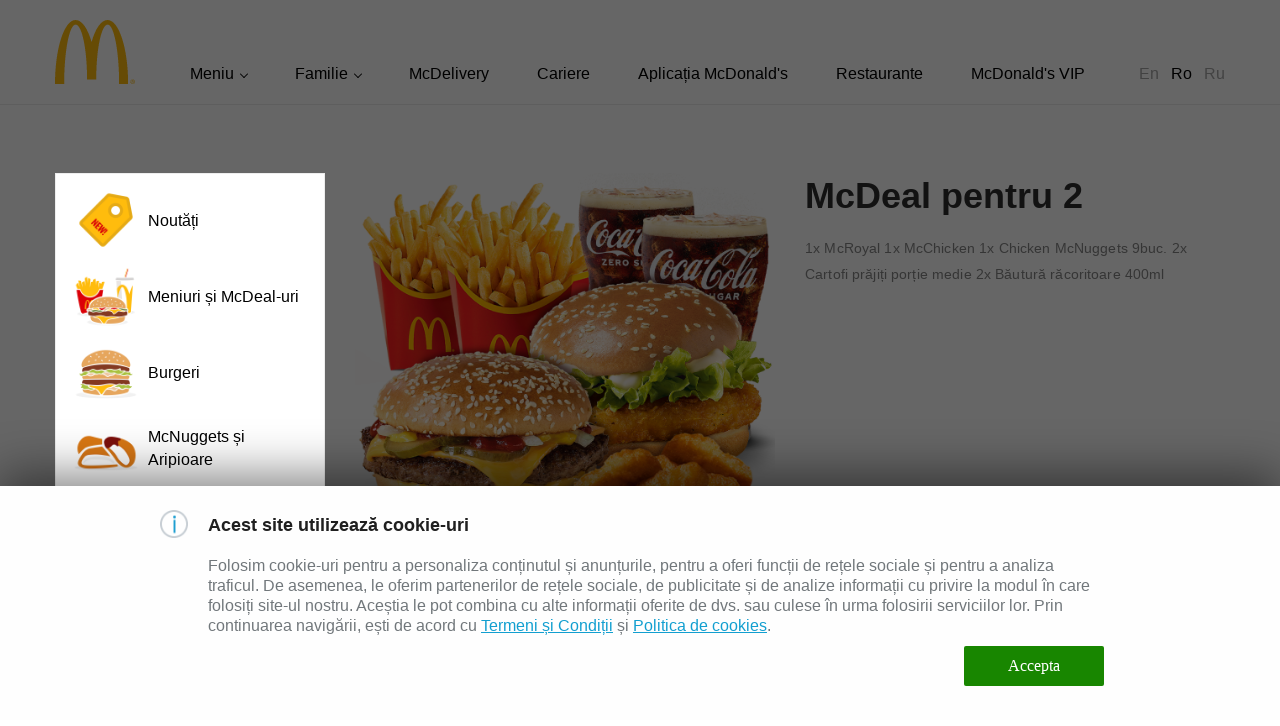

--- FILE ---
content_type: text/html; charset=utf-8
request_url: https://mcdonalds.md/ShareBox-and-McDeals?product_id=285
body_size: 25860
content:
<!DOCTYPE html>
<!--[if IE]><![endif]-->
<!--[if IE 8 ]><html dir="ltr" lang="ro" class="ie8"><![endif]-->
<!--[if IE 9 ]><html dir="ltr" lang="ro" class="ie9"><![endif]-->
<!--[if (gt IE 9)|!(IE)]><!-->
<html dir="ltr" lang="ro">
<!--<![endif]-->

<head>
  <meta charset="UTF-8" />
  <meta name="viewport" content="width=device-width, initial-scale=1">
  <meta http-equiv="X-UA-Compatible" content="IE=edge">
  <title>McDeal pentru 2 </title>
    <base href="https://mcdonalds.md/" />
      <meta property="og:title" content="McDeal pentru 2 " />
  <meta property="og:type" content="website" />
  <meta property="og:url" content="https://mcdonalds.md/ShareBox-and-McDeals?product_id=285" />
    <meta property="og:image" content="https://mcdonalds.md/image/mdonald.svg" />
    <meta property="og:site_name" content="McDonald's" />
  <link rel="apple-touch-icon" sizes="180x180" href="image/favicon/apple-touch-icon.png">
  <link rel="icon" type="image/png" sizes="32x32" href="image/favicon/favicon-32x32.png">
  <link rel="icon" type="image/png" sizes="16x16" href="image/favicon/favicon-16x16.png">
  <link rel="manifest" href="image/favicon/site.webmanifest">
  <link rel="mask-icon" href="image/favicon/safari-pinned-tab.svg" color="#5bbad5">
  <meta name="msapplication-TileColor" content="#ffffff">
  <meta name="theme-color" content="#ffffff">
  <script src="catalog/view/javascript/jquery/jquery-2.1.1.min.js" type="text/javascript"></script>
  <link href="catalog/view/javascript/bootstrap/css/bootstrap.min.css" rel="stylesheet" media="screen" />
  <script src="catalog/view/javascript/bootstrap/js/bootstrap.min.js" type="text/javascript"></script>
  <link href="catalog/view/javascript/font-awesome/css/font-awesome.min.css" rel="stylesheet" type="text/css" />
  <script src="/catalog/view/javascript/zeynep.js"></script>
  <link rel="stylesheet" href="/catalog/view/theme/default/stylesheet/zeynep.css">
  <link href="catalog/view/theme/default/stylesheet/stylesheet.css?1.1.1" rel="stylesheet">
    <link href="catalog/view/javascript/jquery/swiper/css/swiper.min.css" type="text/css" rel="stylesheet" media="screen" />
    <link href="catalog/view/javascript/jquery/swiper/css/opencart.css" type="text/css" rel="stylesheet" media="screen" />
      <script src="catalog/view/javascript/jquery/swiper/js/swiper.jquery.js" type="text/javascript"></script>
    <script src="catalog/view/javascript/common.js" type="text/javascript"></script>
    <link href="https://mcdonalds.md/index.php?route=product/product&amp;product_id=285" rel="canonical" />
      <!-- Google Tag Manager -->
<script>(function(w,d,s,l,i){w[l]=w[l]||[];w[l].push({'gtm.start':
new Date().getTime(),event:'gtm.js'});var f=d.getElementsByTagName(s)[0],
j=d.createElement(s),dl=l!='dataLayer'?'&l='+l:'';j.async=true;j.src=
'https://www.googletagmanager.com/gtm.js?id='+i+dl;f.parentNode.insertBefore(j,f);
})(window,document,'script','dataLayer','GTM-5VHD3TL');</script>
<!-- End Google Tag Manager -->


<!-- Google Tag Manager (noscript) -->
<noscript><iframe src="https://www.googletagmanager.com/ns.html?id=GTM-5VHD3TL"
height="0" width="0" style="display:none;visibility:hidden"></iframe></noscript>
<!-- End Google Tag Manager (noscript) -->
  </head>

<body>
  <header>
    <div class="container">
      <div class="header-flex">
        <div class="logo">
                    <a href="https://mcdonalds.md/"><img src="https://mcdonalds.md/image/mdonald.svg" title="McDonald's" alt="McDonald's" class="img-responsive" /></a>
                  </div>
        <div class="menu-top">
  <button>Meniu</button>
  <button>Familie</button>
  <a href="livrare">McDelivery</a>
  <a href="cariere">Cariere</a>
  <a href="/index.php?route=information/information&amp;information_id=17">Aplicația McDonald's</a>
  <a href="restaurante">Restaurante</a>
  <a href="/index.php?route=information/information&amp;information_id=33">McDonald's VIP</a>
</div>
        <form action="https://mcdonalds.md/index.php?route=common/language/language" method="post" enctype="multipart/form-data" id="form-language" class="language-list">
    <button class="language-select " type="button" name="en-gb">En </button>
    <button class="language-select  active " type="button" name="ro-ro">Ro </button>
    <button class="language-select " type="button" name="ru-ru">Ru </button>
    <div class="mobile-menu-trigger"><span></span><span></span><span></span></div>
  <input type="hidden" name="code" value="" />
  <input type="hidden" name="redirect" value="eyJyb3V0ZSI6InByb2R1Y3RcL3Byb2R1Y3QiLCJ1cmwiOiImcHJvZHVjdF9pZD0yODUmcGF0aD03MSIsInByb3RvY29sIjoiMSJ9" />
</form>
      </div>
    </div>
    <div class="body-menu">
      <ul class="one">
    <li><a href="https://mcdonalds.md/Produse-noi" data-image="image/catalog/ categories/New Categories/news.png">Noutăți</a></li>
    <li><a href="https://mcdonalds.md/Meniuri-si-McDeals" data-image="image/catalog/ categories/New Categories/MEALS.png">Meniuri și McDeal-uri</a></li>
    <li><a href="https://mcdonalds.md/Burgeri" data-image="image/catalog/ categories/New Categories/BURGER.png">Burgeri</a></li>
    <li><a href="https://mcdonalds.md/McNuggets" data-image="image/catalog/ categories/New Categories/NUGGETS.png">McNuggets și Aripioare</a></li>
    <li><a href="https://mcdonalds.md/salate-si-wrapuri" data-image="image/catalog/ categories/New Categories/SALD.png">Salate și Wrap-uri</a></li>
    <li><a href="https://mcdonalds.md/Cartofi-Prăjiți-și-Gustări" data-image="image/catalog/ categories/New Categories/FRIES.png">Cartofi Prăjiți și Gustări</a></li>
    <li><a href="https://mcdonalds.md/ro-Happy-Meal" data-image="image/catalog/ categories/New Categories/HAPPY-MEAL.png">Happy Meal</a></li>
    <li><a href="https://mcdonalds.md/bauturi-reci" data-image="image/catalog/ categories/New Categories/DRINKS.png">Băuturi Reci</a></li>
    <li><a href="https://mcdonalds.md/McCafe-ro" data-image="image/catalog/ categories/New Categories/Coffee.png">McCafé</a></li>
    <li><a href="https://mcdonalds.md/Deserturi" data-image="image/catalog/ categories/New Categories/DESSERTS.png">Deserturi</a></li>
    <li><a href="https://mcdonalds.md/Sosuri" data-image="image/catalog/ categories/New Categories/Sauce.png">Sosuri</a></li>
  </ul>

      <ul class="two">
  <li><a href="/zi-de-nastere/">Petreceri aniversare</a></li>
    <li><a href="/index.php?route=information/information&amp;information_id=23">Happy Meal</a></li>
    <!-- <li><a href="/turul/">Store Tour-uri</a></li> -->
    <li><a href="/index.php?route=information/information&amp;information_id=16">Ronald McDonald</a></li>
  </ul>
    </div>
    <div class="zeynep right">
      <ul>
        <li class="has-submenu one">
          <a href="#" data-submenu="menus">Stores</a>
          <div id="menus" class="submenu">
            <div class="submenu-header">
              <a href="#" data-submenu-close="menus">Main Menu</a>
            </div>
            <ul>
            </ul>
          </div>
        </li>
        <li class="has-submenu two">
          <a href="#" data-submenu="infos">Stores</a>
          <div id="infos" class="submenu">
            <div class="submenu-header">
              <a href="#" data-submenu-close="infos">Main Menu</a>
            </div>
            <ul>
            </ul>
          </div>
        </li>
      </ul>
      <div class="social-list">
        <p>Urmează-ne:</p>
                                <a href="https://instagram.com/mcdonalds.md" target="_blank">
          <svg width="24" height="24" viewBox="0 0 20 20" fill="none" xmlns="http://www.w3.org/2000/svg">
            <path d="M10.0001 6.87579C8.2798 6.87579 6.87589 8.2797 6.87589 10C6.87589 11.7203 8.2798 13.1242 10.0001 13.1242C11.7204 13.1242 13.1243 11.7203 13.1243 10C13.1243 8.2797 11.7204 6.87579 10.0001 6.87579ZM19.3704 10C19.3704 8.70626 19.3821 7.42423 19.3095 6.13283C19.2368 4.63283 18.8946 3.30158 17.7978 2.2047C16.6985 1.10548 15.3696 0.765639 13.8696 0.692982C12.5759 0.620326 11.2939 0.632045 10.0025 0.632045C8.7087 0.632045 7.42667 0.620326 6.13527 0.692982C4.63527 0.765639 3.30402 1.10783 2.20714 2.2047C1.10792 3.30392 0.76808 4.63283 0.695424 6.13283C0.622767 7.42658 0.634486 8.70861 0.634486 10C0.634486 11.2914 0.622767 12.5758 0.695424 13.8672C0.76808 15.3672 1.11027 16.6985 2.20714 17.7953C3.30636 18.8945 4.63527 19.2344 6.13527 19.307C7.42902 19.3797 8.71105 19.368 10.0025 19.368C11.2962 19.368 12.5782 19.3797 13.8696 19.307C15.3696 19.2344 16.7009 18.8922 17.7978 17.7953C18.897 16.6961 19.2368 15.3672 19.3095 13.8672C19.3845 12.5758 19.3704 11.2938 19.3704 10ZM10.0001 14.807C7.33995 14.807 5.19308 12.6602 5.19308 10C5.19308 7.33986 7.33995 5.19298 10.0001 5.19298C12.6603 5.19298 14.8071 7.33986 14.8071 10C14.8071 12.6602 12.6603 14.807 10.0001 14.807ZM15.004 6.11876C14.3829 6.11876 13.8814 5.6172 13.8814 4.99611C13.8814 4.37501 14.3829 3.87345 15.004 3.87345C15.6251 3.87345 16.1267 4.37501 16.1267 4.99611C16.1269 5.14359 16.0979 5.28966 16.0416 5.42595C15.9852 5.56224 15.9026 5.68607 15.7983 5.79036C15.694 5.89464 15.5701 5.97733 15.4339 6.03368C15.2976 6.09004 15.1515 6.11895 15.004 6.11876Z" />
          </svg>
        </a>
                        <a href="https://facebook.com/mcdonaldsmd" target="_blank">
          <svg width="21" height="22" viewBox="0 0 21 22" fill="none" xmlns="http://www.w3.org/2000/svg">
            <path d="M18.75 0.5H2.25C1.65326 0.5 1.08097 0.737053 0.65901 1.15901C0.237053 1.58097 0 2.15326 0 2.75L0 19.25C0 19.8467 0.237053 20.419 0.65901 20.841C1.08097 21.2629 1.65326 21.5 2.25 21.5H8.68359V14.3605H5.73047V11H8.68359V8.43875C8.68359 5.52547 10.418 3.91625 13.0744 3.91625C14.3466 3.91625 15.6769 4.14313 15.6769 4.14313V7.0025H14.2111C12.7669 7.0025 12.3164 7.89875 12.3164 8.81797V11H15.5405L15.0248 14.3605H12.3164V21.5H18.75C19.3467 21.5 19.919 21.2629 20.341 20.841C20.7629 20.419 21 19.8467 21 19.25V2.75C21 2.15326 20.7629 1.58097 20.341 1.15901C19.919 0.737053 19.3467 0.5 18.75 0.5Z" />
          </svg>
        </a>
              </div>
    </div>
    <div class="zeynep-overlay"></div>
  </header>

<div id="product-product" class="container product">
  <ul class="breadcrumb hide">
        <li><a href="https://mcdonalds.md/"><i class="fa fa-home"></i></a></li>
        <li><a href="https://mcdonalds.md/Share-Box-McDeals?product_id=285">McDeal pentru 2 </a></li>
      </ul>
  <div class="row">
    <div class="col-md-3 hidden-sm hidden-xs">    <div class="category-list">
    <div id="sidebar" class="rest">
            <a href="https://mcdonalds.md/Produse-noi"><img src="image/catalog/ categories/New Categories/news.png" alt="img">Noutăți</a>
                <a href="https://mcdonalds.md/Meniuri-si-McDeals"><img src="image/catalog/ categories/New Categories/MEALS.png" alt="img">Meniuri și McDeal-uri</a>
                <a href="https://mcdonalds.md/Burgeri"><img src="image/catalog/ categories/New Categories/BURGER.png" alt="img">Burgeri</a>
                <a href="https://mcdonalds.md/McNuggets"><img src="image/catalog/ categories/New Categories/NUGGETS.png" alt="img">McNuggets și Aripioare</a>
                <a href="https://mcdonalds.md/salate-si-wrapuri"><img src="image/catalog/ categories/New Categories/SALD.png" alt="img">Salate și Wrap-uri</a>
                <a href="https://mcdonalds.md/Cartofi-Prăjiți-și-Gustări"><img src="image/catalog/ categories/New Categories/FRIES.png" alt="img">Cartofi Prăjiți și Gustări</a>
                <a href="https://mcdonalds.md/ro-Happy-Meal"><img src="image/catalog/ categories/New Categories/HAPPY-MEAL.png" alt="img">Happy Meal</a>
                <a href="https://mcdonalds.md/bauturi-reci"><img src="image/catalog/ categories/New Categories/DRINKS.png" alt="img">Băuturi Reci</a>
                <a href="https://mcdonalds.md/McCafe-ro"><img src="image/catalog/ categories/New Categories/Coffee.png" alt="img">McCafé</a>
                <a href="https://mcdonalds.md/Deserturi"><img src="image/catalog/ categories/New Categories/DESSERTS.png" alt="img">Deserturi</a>
                <a href="https://mcdonalds.md/Sosuri"><img src="image/catalog/ categories/New Categories/Sauce.png" alt="img">Sosuri</a>
          </div>
</div>
  </div>
                <div id="content" class="col-md-9 col-sm-12 col-xs-12">
      <div class="row">
        <div class="col-md-6 col-sm-6">
          <div class="visible-xs mobile-title">McDeal pentru 2 </div>
                    <img src="image/catalog/products/sharebox-and-mcdeal/McDeal-pentru-2.png" alt="McDeal pentru 2 " class="img-responsive" />
                  </div>
        <div class="col-md-6 col-sm-6">
          <h1 class="hidden-xs">McDeal pentru 2 </h1>
          <div class="description"><div><span style="color: rgb(134, 134, 134); font-family: Roboto, Helvetica, Arial, sans-serif; font-size: 14px; letter-spacing: 0.13132px;">1x McRoyal 1x McChicken 1x Chicken McNuggets 9buc. 2x Cartofi prăjiți porție medie 2x Băutură răcoritoare 400ml</span><br></div></div>
                  </div>
      </div>
      <div class="row">
        <div class="col-sm-12">
          <div class="components swiper-viewport">
            <div id="components" class="swiper-container">
              <div class="swiper-wrapper">
                              </div>
            </div>
            <div class="swiper-pager">
              <div class="swiper-button-prevv">
                <svg width="8" height="14" viewBox="0 0 8 14" fill="none" xmlns="http://www.w3.org/2000/svg">
                  <path
                    d="M7.4998 7.8L1.7998 13.4C1.3998 13.8 0.799804 13.8 0.399804 13.4C-0.00019598 13 -0.00019598 12.4 0.399804 12L5.2998 7L0.399804 2C-0.00019598 1.6 -0.00019598 0.999999 0.399804 0.599999C0.599804 0.399999 0.799805 0.299999 1.0998 0.299999C1.39981 0.299999 1.5998 0.399999 1.7998 0.599999L7.4998 6.2C7.8998 6.7 7.8998 7.3 7.4998 7.8C7.4998 7.7 7.4998 7.7 7.4998 7.8Z"
                    fill="black" />
                </svg>
              </div>
              <div class="swiper-button-nextt">
                <svg width="8" height="14" viewBox="0 0 8 14" fill="none" xmlns="http://www.w3.org/2000/svg">
                  <path
                    d="M7.4998 7.8L1.7998 13.4C1.3998 13.8 0.799804 13.8 0.399804 13.4C-0.00019598 13 -0.00019598 12.4 0.399804 12L5.2998 7L0.399804 2C-0.00019598 1.6 -0.00019598 0.999999 0.399804 0.599999C0.599804 0.399999 0.799805 0.299999 1.0998 0.299999C1.39981 0.299999 1.5998 0.399999 1.7998 0.599999L7.4998 6.2C7.8998 6.7 7.8998 7.3 7.4998 7.8C7.4998 7.7 7.4998 7.7 7.4998 7.8Z"
                    fill="black" />
                </svg>
              </div>
            </div>
          </div>
        </div>
        <div class="col-sm-12">
          <div class="alergens swiper-viewport">
            <div class="alergens-title">Alergeni</div>
            <div id="alergens" class="swiper-container">
              <div class="swiper-wrapper">
                              </div>
            </div>
            <div class="swiper-pager">
              <div class="swiper-button-prevv">
                <svg width="8" height="14" viewBox="0 0 8 14" fill="none" xmlns="http://www.w3.org/2000/svg">
                  <path
                    d="M7.4998 7.8L1.7998 13.4C1.3998 13.8 0.799804 13.8 0.399804 13.4C-0.00019598 13 -0.00019598 12.4 0.399804 12L5.2998 7L0.399804 2C-0.00019598 1.6 -0.00019598 0.999999 0.399804 0.599999C0.599804 0.399999 0.799805 0.299999 1.0998 0.299999C1.39981 0.299999 1.5998 0.399999 1.7998 0.599999L7.4998 6.2C7.8998 6.7 7.8998 7.3 7.4998 7.8C7.4998 7.7 7.4998 7.7 7.4998 7.8Z"
                    fill="black" />
                </svg>
              </div>
              <div class="swiper-button-nextt">
                <svg width="8" height="14" viewBox="0 0 8 14" fill="none" xmlns="http://www.w3.org/2000/svg">
                  <path
                    d="M7.4998 7.8L1.7998 13.4C1.3998 13.8 0.799804 13.8 0.399804 13.4C-0.00019598 13 -0.00019598 12.4 0.399804 12L5.2998 7L0.399804 2C-0.00019598 1.6 -0.00019598 0.999999 0.399804 0.599999C0.599804 0.399999 0.799805 0.299999 1.0998 0.299999C1.39981 0.299999 1.5998 0.399999 1.7998 0.599999L7.4998 6.2C7.8998 6.7 7.8998 7.3 7.4998 7.8C7.4998 7.7 7.4998 7.7 7.4998 7.8Z"
                    fill="black" />
                </svg>
              </div>
            </div>
          </div>
        </div>
      </div>
    </div>
  </div>
</div>
<footer>
  <div class="container">
    <div class="row">
            <div class="col-sm-3">
        <div class="title">Despre noi</div>
        <ul class="list-unstyled">
                   <li><a href="https://mcdonalds.md/despre-noi">Despre noi</a></li>
                    <li><a href="https://mcdonalds.md/restaurante">Restaurante</a></li>
          <li><a href="https://mcdonalds.md/index.php?route=blog/latest">Noutăți</a></li>
        </ul>
      </div>
                  <div class="col-sm-3">
        <div class="title">Familie</div>
        <ul class="list-unstyled">
                   <li><a href="https://mcdonalds.md/happy-meal-menu-ro">Happy Meal</a></li>
                    <li><a href="https://mcdonalds.md/vip">locatia noua</a></li>
                    <li><a href="https://mcdonalds.md/index.php?route=information/information&amp;information_id=16">Ronald McDonald</a></li>
                    <li><a href="https://mcdonalds.md/zi-de-nastere">Zile de naștere</a></li>
                  </ul>
      </div>
                  <div class="col-sm-3">
        <div class="title">Informații</div>
        <ul class="list-unstyled">
                   <li><a href="https://mcdonalds.md/index.php?route=information/information&amp;information_id=10">Politica de confidențialitate</a></li>
                    <li><a href="https://mcdonalds.md/index.php?route=information/information&amp;information_id=11">Termeni și Condiții</a></li>
                    <li><a href="https://mcdonalds.md/reguli">Regulamente</a></li>
        </ul>
      </div>
            <div class="col-sm-3">
        <div class="title">Descărcați aplicația McDonald's</div>
        <ul class="list-unstyled markets">
                    <li><a href="https://play.google.com/store/apps/details?id=com.mcdonalds.mobileapp" target="_blank"><img src="/catalog/view/theme/default/image/gmarket.svg" alt="img"></a></li>
                              <li><a href="https://apps.apple.com/md/app/mcdonalds/id1217507712?fbclid=IwAR394lwfzVGy_x6Jv4-MsF9Cz6WNnanGBtiI0mDqJZE8NAc0M18U_oPvCyc" target="_blank"><img src="/catalog/view/theme/default/image/astore.svg" alt="img"></a></li>
                  </ul>
      </div>
    </div>
    <div class="magfast-bottom">
      <p class="powered"></p>
      <div class="social-list">
                                <a href="https://instagram.com/mcdonalds.md" target="_blank">
          <svg width="24" height="24" viewBox="0 0 20 20" fill="none" xmlns="http://www.w3.org/2000/svg">
            <path d="M10.0001 6.87579C8.2798 6.87579 6.87589 8.2797 6.87589 10C6.87589 11.7203 8.2798 13.1242 10.0001 13.1242C11.7204 13.1242 13.1243 11.7203 13.1243 10C13.1243 8.2797 11.7204 6.87579 10.0001 6.87579ZM19.3704 10C19.3704 8.70626 19.3821 7.42423 19.3095 6.13283C19.2368 4.63283 18.8946 3.30158 17.7978 2.2047C16.6985 1.10548 15.3696 0.765639 13.8696 0.692982C12.5759 0.620326 11.2939 0.632045 10.0025 0.632045C8.7087 0.632045 7.42667 0.620326 6.13527 0.692982C4.63527 0.765639 3.30402 1.10783 2.20714 2.2047C1.10792 3.30392 0.76808 4.63283 0.695424 6.13283C0.622767 7.42658 0.634486 8.70861 0.634486 10C0.634486 11.2914 0.622767 12.5758 0.695424 13.8672C0.76808 15.3672 1.11027 16.6985 2.20714 17.7953C3.30636 18.8945 4.63527 19.2344 6.13527 19.307C7.42902 19.3797 8.71105 19.368 10.0025 19.368C11.2962 19.368 12.5782 19.3797 13.8696 19.307C15.3696 19.2344 16.7009 18.8922 17.7978 17.7953C18.897 16.6961 19.2368 15.3672 19.3095 13.8672C19.3845 12.5758 19.3704 11.2938 19.3704 10ZM10.0001 14.807C7.33995 14.807 5.19308 12.6602 5.19308 10C5.19308 7.33986 7.33995 5.19298 10.0001 5.19298C12.6603 5.19298 14.8071 7.33986 14.8071 10C14.8071 12.6602 12.6603 14.807 10.0001 14.807ZM15.004 6.11876C14.3829 6.11876 13.8814 5.6172 13.8814 4.99611C13.8814 4.37501 14.3829 3.87345 15.004 3.87345C15.6251 3.87345 16.1267 4.37501 16.1267 4.99611C16.1269 5.14359 16.0979 5.28966 16.0416 5.42595C15.9852 5.56224 15.9026 5.68607 15.7983 5.79036C15.694 5.89464 15.5701 5.97733 15.4339 6.03368C15.2976 6.09004 15.1515 6.11895 15.004 6.11876Z" />
          </svg>
        </a>
                        <a href="https://facebook.com/mcdonaldsmd" target="_blank">
          <svg width="21" height="22" viewBox="0 0 21 22" fill="none" xmlns="http://www.w3.org/2000/svg">
            <path d="M18.75 0.5H2.25C1.65326 0.5 1.08097 0.737053 0.65901 1.15901C0.237053 1.58097 0 2.15326 0 2.75L0 19.25C0 19.8467 0.237053 20.419 0.65901 20.841C1.08097 21.2629 1.65326 21.5 2.25 21.5H8.68359V14.3605H5.73047V11H8.68359V8.43875C8.68359 5.52547 10.418 3.91625 13.0744 3.91625C14.3466 3.91625 15.6769 4.14313 15.6769 4.14313V7.0025H14.2111C12.7669 7.0025 12.3164 7.89875 12.3164 8.81797V11H15.5405L15.0248 14.3605H12.3164V21.5H18.75C19.3467 21.5 19.919 21.2629 20.341 20.841C20.7629 20.419 21 19.8467 21 19.25V2.75C21 2.15326 20.7629 1.58097 20.341 1.15901C19.919 0.737053 19.3467 0.5 18.75 0.5Z" />
          </svg>
        </a>
              </div>
    </div>
  </div>
<!-- COPY FROM THERE -->
<div class="cookie-compliance">
	<div class="cookie-compliance__container">
<h3 class="cookie-compliance__title">Acest site utilizează cookie-uri</h3>

<p class="cookie-compliance__copy">Folosim cookie-uri pentru a personaliza conținutul și anunțurile, pentru a oferi funcții de rețele sociale și pentru a analiza traficul. De asemenea, le oferim partenerilor de rețele sociale, de publicitate și de analize informații cu privire la modul în care folosiți site-ul nostru. Aceștia le pot combina cu alte informații oferite de dvs. sau culese în urma folosirii serviciilor lor. Prin continuarea navigării, ești de acord cu <a href="/index.php?route=information/information&information_id=11">Termeni și Condiții</a> și <a href="/index.php?route=information/information&information_id=28">Politica de cookies</a>.</p>




		<form class="cookie-compliance__form">
						<div class="cookie-compliance__form-item">
				<button class="cookie-compliance__submit" type="submit">Accepta</button>
			</div>
		</form>
			</div>
</div>

<!-- TO THERE -->

</footer>
<script>
  // Fill mobile menu
  $('.menu-top a').each(function(){
    $('<li><a href="' + $(this).attr('href') + '">' + $(this).text() + '</a></li>').appendTo('.zeynep.right>ul');
  });

  $('.has-submenu.one>a').text($('.menu-top>*:nth-child(1)').text());
  $('.body-menu .one a').each(function(){
    $('<li><a href="' + $(this).attr('href') + '" class="with-img"><img src="' + $(this).attr('data-image') + '">' + $(this).text() + '</a></li>').appendTo('.has-submenu.one ul');
  });
  $('.has-submenu.two>a').text($('.menu-top>*:nth-child(2)').text());
  $('.body-menu .two a').each(function(){
    $('<li><a href="' + $(this).attr('href') + '">' + $(this).text() + '</a></li>').appendTo('.has-submenu.two ul');
  });
  $()
  
  $(function() {
    // init zeynepjs side menu
    var zeynep = $('.zeynep').zeynep({
      opened: function () {
        // log
        console.log('the side menu opened')
      },
      closed: function () {
        // log
        console.log('the side menu closed')
      }
    })

    // dynamically bind 'closing' event
    zeynep.on('closing', function () {
      // log
      console.log('this event is dynamically binded')
    })

    // handle zeynepjs overlay click
    $('.zeynep-overlay').on('click', function () {
      zeynep.close()
    })

    // open zeynepjs side menu
    $('.mobile-menu-trigger').on('click', function () {
      $(this).toggleClass('active');
      if ($(this).hasClass('active')) {
        zeynep.open();
      } else {
        zeynep.close();
      }
    });
  })
</script>
</body></html>
<script>
  if ($('.components .swiper-slide').length) {
  } else {
    $('.components').hide();
  }
  if ($('.alergens .swiper-slide').length) {
  } else {
    $('.alergens').hide();
  }
  $('#components').swiper({
    mode: 'horizontal',
    slidesPerView: 4,
    pagination: false,
    nextButton: '.components .swiper-button-nextt',
    prevButton: '.components .swiper-button-prevv',
    autoplay: false,
    spaceBetween: 30,
    loop: false,
    breakpoints: {
      320: {
        slidesPerView: 2,
        spaceBetween: 20,
      },
      768: {
        slidesPerView: 2,
        spaceBetween: 30,
      },
      991: {
        slidesPerView: 3,
        spaceBetween: 30,
      },
      1200: {
        slidesPerView: 4,
        spaceBetween: 30,
      },
    }
  });
  $('#alergens').swiper({
    mode: 'horizontal',
    slidesPerView: 3,
    pagination: false,
    nextButton: '.alergens .swiper-button-nextt',
    prevButton: '.alergens .swiper-button-prevv',
    autoplay: false,
    spaceBetween: 0,
    loop: false,
    breakpoints: {
      320: {
        slidesPerView: 2,
      },
      768: {
        slidesPerView: 2,
      },
      991: {
        slidesPerView: 3,
      },
      1200: {
        slidesPerView: 4,
      },
    }
  });
  $('#related').swiper({
    mode: 'horizontal',
    slidesPerView: 5,
    pagination: false,
    nextButton: '.related .swiper-button-nextt',
    prevButton: '.related .swiper-button-prevv',
    autoplay: false,
    spaceBetween: 0,
    loop: false,
    breakpoints: {
      320: {
        slidesPerView: 2,
      },
      768: {
        slidesPerView: 2,
      },
      991: {
        slidesPerView: 3,
      },
      1200: {
        slidesPerView: 5,
      },
    }
  });
</script>

--- FILE ---
content_type: text/css
request_url: https://mcdonalds.md/catalog/view/theme/default/stylesheet/zeynep.css
body_size: 3396
content:
.zeynep {
  top: 69px;
  bottom: 0;
  position: fixed;
  overflow: hidden;
  overflow-y: auto;
  z-index: 1011;
  pointer-events: none;
  transform: translateX(-100%) translateZ(0px);
  -webkit-overflow-scrolling: touch;
}

.zeynep:not(.no-transition),
.zeynep .submenu:not(.no-transition) {
  /* if transitions are not disabled */
  transition: all 250ms;
}

.zeynep-overlay {
  top: 69px;
  left: 0;
  right: 0;
  bottom: 0;
  display: none;
  position: fixed;
  z-index: 1010;
  background-color: rgba(0, 0, 0, .42);
}

.zeynep-opened .zeynep-overlay {
  display: block;
}

.zeynep.opened {
  pointer-events: auto;
  transform: translateX(0px) translateZ(0px);
}

.zeynep.submenu-opened {
  overflow: hidden;
}

.zeynep .submenu {
  top: 0;
  bottom: 0;
  min-height: 100%;
  overflow: hidden;
  overflow-y: auto;
  position: fixed;
  width: 100%;
  pointer-events: none;
  -webkit-overflow-scrolling: touch;
}

.zeynep .submenu.opened {
  left: 0;
  pointer-events: auto;
}

.zeynep .submenu.opened:not(.current) {
  overflow: hidden;
}
.zeynep-opened body {
  overflow: hidden;
}

.zeynep.right {
  left: auto;
  right: 0;
  display: flex;
  flex-direction: column;
  justify-content: space-between;
}
.zeynep.right:not(.opened) {
  transform: translateX(100%);
}

/* zeynepjs menu styles */
.zeynep {
  background-color: #ffffff;
  color: #2d2d2d;
  width: 295px;
}

.zeynep ul {
  list-style-type: none;
  padding: 0;
  padding-left: 20px;
  -webkit-overflow-scrolling: touch;
}
.zeynep ul > li {
  display: block;
}

.zeynep ul > li > a {
  color: inherit;
  display: block;
  font-size: 14px;
  font-weight: bold;
  padding: 18px 20px;
  text-decoration: none;
  transition: all 150ms;
}
.zeynep ul > li > a:hover {
  background-color: #efefef;
  border-radius: 3px;
}

.zeynep ul > li:not(:last-child) > a {
  border-bottom: 1px solid #efefef;
}

.zeynep ul > li.has-submenu > a {
  background-image: url("../image/submenu-arrow.svg");
  background-position: right 20px center;
  background-repeat: no-repeat;
  background-size: 8px 14px;
}

.zeynep ul > li > a.with-img {padding-top: 5px;padding-bottom: 5px;padding-left: 0;}
.zeynep ul > li > a.with-img img {margin-right: 10px;width: 45px;height: 45px;object-fit: contain;}

.zeynep ul > li.has-submenu > a:hover {
  background-image: url("../image/submenu-arrow-active.svg");
}

/* zeynepjs submenu styles */
.zeynep .submenu {
  background-color: #ffffff;
  left: 295px;
}

.zeynep .submenu-header {
  background-image: url("../image/menu-back.svg");
  background-position: left 20px center;
  background-repeat: no-repeat;
  background-size: 8px 14px;
  border-bottom: solid 1px #efefef;
  cursor: pointer;
  position: relative;
}

.zeynep .submenu-header > a {
  color: inherit;
  display: block;
  font-size: 14px;
  font-weight: bold;
  padding: 18px 20px;
  padding-left: 40px;
  text-decoration: none;
}

.zeynep .submenu-header > a:before {
  background-image: url("../image/submenu-arrow.svg");
  background-position: right 20px center;
  background-repeat: no-repeat;
  background-size: 8px 14px;
  content: "";
  height: 100%;
  left: 26px;
  position: absolute;
  top: 0;
  transform: rotate(-180deg);
  width: 20px;
}

.zeynep .submenu > label {
  color: #e77691;
  display: block;
  font-size: 13px;
  font-weight: bold;
  margin-bottom: 8px;
  margin-top: 19px;
  opacity: .5;
  padding-left: 40px;
  width: 100%;
}



--- FILE ---
content_type: text/css
request_url: https://mcdonalds.md/catalog/view/theme/default/stylesheet/stylesheet.css?1.1.1
body_size: 51693
content:
a:hover,
a:focus,
a:active {
  text-decoration: none;
}
p {
  margin: 0;
}
button {
  background: transparent;
  border: none;
  padding: 0;
}
h1 {
  margin: 0;
}
input,
textarea {
  resize: none;
  -webkit-appearance: none;
  -moz-appearance: none;
  appearance: none;
}
input:focus,
input:active,
textarea:focus,
textarea:active {
  outline: none;
}
body {
  font-family: Speedee, sans-serif;
  font-weight: normal;
  color: #2d2d2d;
  font-size: 12px;
  line-height: 20px;
  width: 100%;
}
header {
  border-bottom: 1px solid #ededed;
  position: relative;
}
.header-flex {
  display: flex;
  justify-content: space-between;
  padding: 20px 0;
  align-items: flex-end;
}
.language-list {
  display: flex;
  justify-content: flex-end;
  align-items: center;
}
.language-list button {
  color: #a6a6a6;
  font-weight: lighter;
  font-size: 16px;
  line-height: 20px;
}
.language-list button.active {
  color: #000;
  font-weight: normal;
}
.language-list button:nth-child(2) {
  margin: 0 12px;
}

.menu-top {
  display: flex;
  align-items: center;
}
.menu-top > * {
  position: relative;
  font-weight: normal;
  color: #000;
  margin: 0 24px;
  font-size: 16px;
  line-height: 20px;
  display: flex;
  align-items: center;
}
.menu-top > *:hover {
  color: #000 !important;
  opacity: 0.5;
  outline: none !important;
}
.menu-top button:after {
  content: '';
  display: block;
  width: 6px;
  height: 6px;
  border-bottom: 1px solid;
  border-right: 1px solid;
  transform: rotate(45deg);
  margin-left: 7px;
}
.menu-top button.active:before {
  content: '';
  position: absolute;
  background: #ffbc0d;
  height: 4px;
  width: 100%;
  left: 0;
  bottom: -20px;
}
.menu-top button.active {
  text-shadow: 0.2px 0.2px 0.2px #000;
}

.slideshow.swiper-viewport {
  margin-bottom: 70px;
}
.slideshow.swiper-viewport img {
  width: 100%;
  max-height: 500px;
  object-fit: cover;
}
.slideshow.swiper-viewport img.img-mob {
  display: none;
}
.slideshow .swiper-pagination {
  bottom: 24px;
  width: 100%;
  display: flex;
  justify-content: center;
}
.slideshow .swiper-pagination span {
  opacity: 1;
  width: 12px;
  height: 12px;
  background: rgb(255 255 255 / 40%);
  margin: 0 6px;
}
.slideshow .swiper-pagination span.swiper-pagination-bullet-active {
  background: #ffbc0d;
  border: 1px solid rgb(255 255 255 / 40%);
}
.slideshow .swiper-pager-slider {
  position: absolute;
  top: calc(50% - 24px);
  left: 0;
  width: 100%;
  display: flex;
  align-items: center;
  justify-content: center;
}
.slideshow .swiper-pager {
  position: absolute;
  height: 1px;
  width: 100%;
  max-width: 1170px;
  display: flex;
  justify-content: space-between;
}
.slideshow .swiper-pager > div {
  background: rgba(255, 255, 255, 0.6);
  width: 48px;
  height: 48px;
  border-radius: 50px;
  position: relative;
  margin: 0;
  display: flex;
  align-items: center;
  justify-content: center;
}
.slideshow .swiper-pager > div.swiper-button-prev {
  transform: rotate(-180deg);
}
.slideshow.carousel div.swiper-button-prev {
  left: 15px;
}
.slideshow.carousel div.swiper-button-next {
  right: 15px;
}

.common-block .title {
  font-weight: bold;
  text-align: center;
  font-size: 36px;
  line-height: 46px;
  margin-bottom: 16px;
}
.common-block p {
  max-width: 770px;
  margin: 0 auto 28px;
  font-weight: normal;
  font-size: 18px;
  line-height: 23px;
  text-align: center;
  color: #999999;
}
.common-four {
  display: flex;
  flex-wrap: wrap;
  justify-content: space-between;
}
.common-four a {
  display: flex;
  width: calc(50% - 15px);
  position: relative;
  margin-top: 30px;
}
.common-four a > span,
.tour-extra a > span {
  position: absolute;
  display: flex;
  flex-direction: column;
  font-weight: bold;
  font-size: 18px;
  line-height: 23px;
  color: #ffbc0d;
  left: 32px;
  bottom: 32px;
  align-items: flex-start;
}
.common-four a > span > b,
.tour-extra a > span > b {
  font-weight: bold;
  color: #fff;
  font-size: 36px;
  line-height: 46px;
  margin-bottom: 8px;
}
.common-four a > img,
.tour-extra a img {
  max-width: 100%;
  width: 100%;
}
.tour-extra a {
  display: block;
  width: 100%;
}

.green {
  background: #264f36;
  height: 500px;
  align-items: center;
  display: none;
  justify-content: center;
  flex-direction: column;
  margin-bottom: 40px;
  padding: 0 20px;
}
.green-blog {
  background: #264f36;
  height: 500px;
  display: flex;
  align-items: center;
  justify-content: center;
  flex-direction: column;
  margin-bottom: 40px;
  padding: 0 20px;
}
.green h1,
.green-blog h1 {
  font-weight: bold;
  margin-bottom: 16px;
  font-size: 64px;
  line-height: 81px;
  color: #fff;
  position: relative;
}
.green p {
  font-weight: normal;
  font-size: 24px;
  line-height: 30px;
  color: #fff;
  position: relative;
}
.green.clown-bg {
  background-image: url(../image/mcdonaldronald.jpeg);
  background-repeat: no-repeat;
  background-position: center;
  background-size: cover;
}
.green-blog img {
  display: none;
}
.m0 {
  margin: 0;
}
.mb70 {
  margin-bottom: 70px;
}
.block-designer {
  width: 100%;
  max-width: 1440px;
  display: flex; /* flex-wrap: wrap; */
  margin: 0 auto;
  margin-top: 50px;
}
.block-designer > div {
  width: 50%;
  position: relative;
}
.block-designer > div.w100 {
  width: 100%;
  display: flex;
  flex-wrap: wrap;
  padding: 0;
  flex-direction: row;
}
.block-designer > div.w100.hm,
.block-designer > div.w100.bd {
  border-top: 1px solid #e5e5e5;
  border-bottom: 1px solid #e5e5e5;
}
.block-designer .white-block {
  display: flex;
  align-items: flex-start;
  justify-content: center;
  flex-direction: column;
  padding: 0 5% 0 7.45%;
}
.block-designer .white-block .markets {
  display: flex;
  align-items: center;
  justify-content: flex-start;
}
.block-designer .white-block .markets li a {
  width: auto;
  display: inline-block;
  padding: 0 15px 0 0 !important;
  background: transparent !important;
  border: none !important;
}
.block-designer > div.white-with-items {
  padding: 75px 75px 0;
}
.block-designer > div.white-with-items .title {
  margin-top: -20px;
  margin-bottom: 26px;
}
.block-designer > div.white-with-items .items-deal {
  display: flex;
  justify-content: center;
  flex-wrap: wrap;
}
.block-designer > div.white-with-items .items-deal > div {
  width: 50%;
  display: flex;
  flex-direction: column;
  align-items: center;
  margin-bottom: 36px;
}
.block-designer > div.white-with-items .items-deal > div > p {
  font-weight: bold;
  font-size: 18px;
  line-height: 23px;
  text-align: center;
  margin-top: 12px;
}
.block-designer > div.w100.careers {
  max-width: 970px;
  margin: 0 auto;
  border: none;
}

.orange {
  background: #ffbc0d;
}
.block-designer .img-block img {
  width: 100%;
  max-width: 576px;
  height: 100%;
  object-fit: contain;
}
.block-designer .title {
  font-weight: bold;
  font-size: 36px;
  line-height: 46px;
  color: #2d2d2d;
  max-width: 500px;
  margin-bottom: 16px;
}
.block-designer .bdf .title + p {
  font-size: 18px;
  line-height: 23px;
  color: #999999;
  margin: 0 0 34px;
}
.block-designer .white-block p {
  font-weight: normal;
  font-size: 18px;
  line-height: 23px;
  color: #2d2d2d;
  margin: 0 0 27px;
}
.block-designer .white-block img + p {
  padding-top: 15px;
}
.block-designer .white-block a:not(.checkbox a),
.block-designer .white-with-items a:not(.checkbox a),
.img-block.with-a a,
.apply-form .input.button button {
  background: #ffbc0d;
  border-radius: 5px;
  padding: 14px 36px;
  color: #2d2d2d;
  font-weight: bold;
  font-size: 18px;
  line-height: 23px;
  border: 2px solid #ffbc0d;
  box-sizing: border-box;
}
.block-designer .white-block a:not(.checkbox a):hover,
.block-designer .white-with-items a:not(.checkbox a):hover,
.img-block.with-a a:hover,
.apply-form .input.button button:hover {
  opacity: 0.9;
}
.block-designer .white-with-items a {
  margin: 25px auto 30px;
  display: block;
  width: fit-content;
  text-align: center;
}
.slideshow.carousel.swiper-viewport {
  margin: 0;
}
.block-designer .white-block.contact p {
  color: #999;
}
.block-designer > div.w100 .title {
  max-width: 100%;
  margin-top: 40px;
  text-align: center;
  width: 100%;
  margin-bottom: 68px;
}
.block-designer > div.w100.hm .title,
.block-designer > div.w100.bd .title {
  margin-bottom: 16px;
}
.block-designer > div.w100.hm .after-title,
.block-designer > div.w100.bd .after-title {
  width: 100%;
}
.block-designer > div.w100.hm .after-title p,
.block-designer > div.w100.bd .after-title p {
  font-size: 18px;
  line-height: 23px;
  text-align: center;
  color: #999999;
  max-width: 770px;
  margin: 0 auto 70px;
}
.white-block-item {
  width: 100%;
  max-width: 240px;
  margin: 0 15px;
  display: flex;
  flex-direction: column;
  align-items: center;
  justify-content: center;
}
.white-block-item img {
  max-width: 220px;
}
.white-block-item p {
  text-align: center;
}
.bd .white-block-item {
  max-width: 370px;
  margin-bottom: 68px;
}
.bd .white-block-item p {
  font-weight: bold;
  font-size: 18px;
  line-height: 23px;
  display: flex;
  align-items: center;
  text-align: center;
  color: #2d2d2d;
  padding-top: 24px;
  margin: 0;
}
.bd.fourinrow .white-block-item {
  max-width: 250px;
}
.bd.careers .white-block-item {
  max-width: 270px;
}
.bd .white-block-item span {
  padding-top: 8px;
  font-size: 18px;
  line-height: 23px;
  text-align: center;
}
.img-block.orange {
  padding: 118px 0;
  display: flex;
  align-items: center;
  justify-content: center;
}
.img-block.orange img {
  width: 91%;
  max-width: 100%;
  vertical-align: unset;
}
.slideshow.two.carousel .swiper-slide div {
  position: absolute;
  left: 0;
  bottom: 75px;
  text-align: left;
  padding: 0 24px;
}
.slideshow.two.carousel .swiper-slide div span {
  font-weight: bold;
  font-size: 36px;
  line-height: 46px;
  color: #ffffff;
}
.slideshow.two.carousel .swiper-slide div p {
  font-size: 18px;
  line-height: 23px;
  display: flex;
  align-items: center;
  color: #ffffff;
}

.regular-text {
  font-weight: normal;
  font-size: 18px;
  line-height: 23px;
  color: #2d2d2d;
  padding: 30px 0 70px;
}
.regular-text p {
  margin-bottom: 30px;
}

.contact-location {
  background: #f7f7f7;
}
.contact-location .locations {
  padding: 85px 0;
  display: flex;
  flex-wrap: wrap;
  justify-content: start;
  margin-left: -15px;
  margin-right: -15px;
}
.contact-location .location-item {
  background: #ffffff;
  border-radius: 5px;
  width: 100%;
  max-width: 370px;
  padding: 24px;
  margin: 15px 15px;
}
.contact-location .location-title {
  color: #2d2d2d;
  font-weight: bold;
  font-size: 24px;
  line-height: 30px;
  display: flex;
  align-items: center;
  margin-bottom: 24px;
}
.contact-location .location-title > svg {
  margin-right: 10px;
}
.contact-location .location-item p {
  color: #a6a6a6;
  font-weight: normal;
  font-size: 16px;
  line-height: 20px;
}
.contact-location .location-item p > a,
.contact-location .location-item p > span {
  color: #2d2d2d;
}
.contact-location .location-item.rest p {
  margin-bottom: 12px;
}
.contact-location .location-item .extras {
  margin-top: 24px;
  display: flex;
  padding-top: 24px;
  border-top: 1px solid #e5e5e5;
  align-items: center;
  flex-wrap: wrap;
}
.contact-location .location-item .extras > div {
  cursor: pointer;
  margin-right: 12px;
}
.contact-location .location-item .extras:hover > div {
  opacity: 0.5;
}
.contact-location .location-item .extras:hover > div:hover {
  opacity: 1;
}

.contact-form {
  position: relative;
  display: flex;
  flex-wrap: wrap;
  justify-content: space-between;
}
.contact-form input {
  border: 1px solid #e5e5e5;
  box-sizing: border-box;
  padding: 12px 16px;
  font-size: 18px;
  line-height: 23px;
  color: #2d2d2d;
  width: calc(50% - 7.5px);
  margin-bottom: 15px;
  border-radius: 5px;
}
.contact-form textarea {
  border: 1px solid #e5e5e5;
  box-sizing: border-box;
  padding: 12px 16px;
  font-size: 18px;
  line-height: 23px;
  width: 100%;
  height: 100px;
  margin-bottom: 25px;
  color: #2d2d2d;
  border-radius: 5px;
}
.contact-form input:focus,
.contact-form textarea:focus {
  border-color: #ffbc0e;
}
.contact-form input.has-error,
.contact-form textarea.has-error {
  border-color: red;
}
.contact-form .checkbox {
  width: 100%;
  margin: 0;
  font-size: 12px;
  line-height: 15px;
  color: #2d2d2d;
  margin-bottom: 25px;
  cursor: pointer;
  padding-left: 26px;
}
.contact-form .checkbox.error {
  color: red;
}
.contact-form .checkbox:before {
  content: '';
  background: #ffbc0d;
  width: 18px;
  height: 18px;
  border-radius: 3px;
  display: inline-block;
  top: calc(50% - 9px);
  left: 0;
  position: absolute;
}
.contact-form .checkbox.active:after {
  content: '';
  position: absolute;
  width: 10px;
  height: 6px;
  border-bottom: 2px solid #fff;
  border-left: 2px solid #fff;
  display: block;
  left: 4px;
  top: 3px;
  transform: rotate(-53deg);
}
.contact-form button {
  background: #ffbc0d;
  border-radius: 5px;
  padding: 14px 36px;
  font-weight: bold;
  font-size: 18px;
  line-height: 23px;
  display: flex;
  align-items: center;
  text-align: center;
  color: #2d2d2d;
  border: 2px solid #ffbc0d;
}
.contact-form .success {
  display: none;
  position: absolute;
  bottom: -40px;
  color: #274f37;
  font-weight: bold;
  font-size: 16px;
}
.contact-form .success.active {
  display: flex;
}
.contact-form::-moz-placeholder {
  color: #999;
  opacity: 1;
}
.contact-form:-ms-input-placeholder {
  color: #999;
}
.contact-form::-webkit-input-placeholder {
  color: #999;
}
p.empty {
  font-size: 16px;
}

.news-thumb {
  background: #ffbc0d;
  margin-bottom: 36px;
  display: flex;
}
.news-thumb .caption {
  padding: 24px;
  display: flex;
  flex-direction: column;
  justify-content: space-between;
  max-width: 65%;
}
.news-thumb .caption > span {
  font-weight: normal;
  font-size: 18px;
  line-height: 23px;
  color: #2d2d2d;
}
.news-thumb .caption > a {
  font-weight: bold;
  font-size: 36px;
  line-height: 46px;
  color: #2d2d2d;
  display: flex;
  flex-direction: column;
}
.news-thumb .caption > a > span {
  font-weight: bold;
  padding-top: 16px;
  font-size: 18px;
  line-height: 23px;
  display: flex;
  color: #f7f7f7;
}

ul.pagination {
  border-radius: 0;
}
ul.pagination * {
  border: none !important;
  background: transparent !important;
  color: #2d2d2d !important;
  font-size: 16px;
}
ul.pagination span {
  font-weight: bold;
}

.green.article {
  position: relative;
}
.green.article .atricle-title {
  position: absolute;
  left: 0;
  top: 0;
  width: 100%;
  height: 100%;
  display: flex;
  align-items: center;
  justify-content: center;
}
.green.article img {
  width: 100%;
  max-width: 100%;
  height: 100%;
  object-fit: cover;
}
.green.article .atricle-title h1 {
  margin-bottom: 0;
  text-align: center;
}
.article-description {
  font-size: 18px;
  line-height: 23px;
  color: #2d2d2d;
}
.article-description > * {
  margin-bottom: 30px;
}
.article-description a:hover {
  text-decoration: underline;
}

.magfast-popup {
  display: none;
}
.magfast-popup.active {
  display: flex;
  position: fixed;
  width: 100%;
  height: 100%;
  justify-content: center;
  align-items: center;
  z-index: 5;
  top: 0;
  left: 0;
  background: rgba(0, 0, 0, 0.7);
}
.popup-body {
  background: #fff;
  padding: 68px 110px;
  display: flex;
  flex-direction: column;
  align-items: center;
  justify-content: center;
  position: relative;
}
.popup-body > button {
  width: 18px;
  height: 18px;
  position: absolute;
  right: 36px;
  top: 36px;
}
.popup-body img {
  margin-bottom: 32px;
}
.popup-title {
  font-weight: bold;
  font-size: 36px;
  line-height: 46px;
  color: #2d2d2d;
  margin: 0 0 16px;
}
.popup-text {
  font-weight: normal;
  font-size: 18px;
  line-height: 23px;
  text-align: center;
  color: #2d2d2d;
  max-width: 466px;
  margin: 0 auto;
}

.slideshow-tour.swiper-viewport {
  overflow: hidden;
  margin-bottom: 70px;
}
.slideshow-tour img {
  width: 100%;
}
.slideshow-tour .mySwiper2 {
  margin-bottom: 30px;
  position: relative;
}
.slideshow-tour .mySwiper2 .swiper-pager-slider {
  z-index: 2;
  position: absolute;
  top: calc(50% - 24px);
  width: 100%;
  padding: 0 24px;
}
.swiper-pager-tour {
  display: flex;
  justify-content: space-between;
}
.swiper-pager-tour > div {
  width: 48px;
  height: 48px;
  border-radius: 50px;
  background: rgb(255 255 255 / 50%);
  display: flex;
  align-items: center;
  justify-content: center;
}
.swiper-pager-tour > div.swiper-button-prevv {
  transform: rotate(180deg);
}
.swiper-pager-tour > div.swiper-button-disabled {
  opacity: 0;
}
.slideshow-tour .mySwiper .swiper-slide {
  opacity: 0.6;
}
.slideshow-tour .mySwiper .swiper-slide-thumb-active {
  opacity: 1;
}
.tour-extra {
  padding: 70px 0;
  background: #f7f7f7;
}
.tour-extra .swiper-viewport {
  margin-bottom: 0;
}
.tour-extra .swiper-pager-carousel {
  position: absolute;
  top: calc(50% - 24px);
  padding: 0 24px;
  width: 100%;
  left: 0;
  display: flex;
  justify-content: space-between;
  z-index: 3;
  height: 2px;
}
.tour-extra .swiper-pager-carousel > div {
  width: 48px;
  height: 48px;
  background: rgb(255 255 255 / 50%);
  border-radius: 50%;
  display: flex;
  align-items: center;
  justify-content: center;
}
.tour-extra .swiper-pager-carousel > div.swiper-button-prevv {
  transform: rotate(180deg);
}
.tour-extra .swiper-pager-carousel > div.swiper-button-disabled {
  opacity: 0;
}

.category-list {
  display: flex;
  flex-direction: column;
  width: 100%;
  max-width: 270px;
  margin-right: 32px;
  min-width: 270px;
}
.category-list > a {
  background: #db0007;
  font-weight: bold;
  font-size: 18px;
  line-height: 23px;
  display: flex;
  align-items: center;
  text-align: center;
  color: #ffffff;
  padding: 0 16px;
  margin-bottom: 16px;
  display: none;
}
.category-list .rest a {
  font-weight: normal;
  font-size: 16px;
  line-height: 23px;
  color: #000000;
  padding: 4px 16px;
  display: flex;
  align-items: center;
  font-weight: 100;
}
.category-list a > img {
  margin-right: 8px;
  width: 68px;
  height: 68px;
  object-fit: contain;
}
.category-list .rest {
  border: 1px solid #ededed;
  padding: 8px 0;
  background: #fff;
  z-index: 3;
}
.category-list .rest a.active,
.category-list .rest a:hover {
  position: relative;
  background: #fff8e6;
}
.category-list .rest a.active:before,
.category-list .rest a:hover:before {
  content: '';
  position: absolute;
  background: #ffbc0d;
  width: 4px;
  height: 100%;
  left: 0;
  top: 0;
}
.category-list .rest a:hover:before {
  display: none;
}
.category-h1 {
  font-weight: bold;
  font-size: 64px;
  line-height: 81px;
  color: #333333;
  margin: 68px 0 36px;
}
.category-list .rest.fixed {
  position: fixed;
  top: 25px;
  width: 270px;
}
.category-list .rest.fixed.absolute {
  position: absolute;
  bottom: 0;
  top: unset;
}
.product-list {
  display: flex;
}
.product-listing {
  display: flex;
  flex-wrap: wrap;
  align-items: flex-start;
  height: fit-content;
  width: calc(100% - 300px);
}
.product-listing .product-layout {
  width: 25%;
}

#product-product {
  padding-top: 68px;
}
.product h1 {
  font-weight: bold;
  font-size: 36px;
  line-height: 46px;
  color: #2d2d2d;
  margin-bottom: 16px;
}
.product .description {
  font-size: 18px;
  line-height: 140%;
  color: #2d2d2d;
  margin-bottom: 60px;
}
.product .specification {
  font-size: 18px;
  line-height: 23px;
  color: #2d2d2d;
}
.product .specification p {
  display: flex;
  justify-content: space-between;
  align-items: center;
  margin-bottom: 8px;
}
.components.swiper-viewport,
.alergens.swiper-viewport {
  padding-top: 68px;
  margin-top: 68px;
  border-top: 1px solid #e5e5e5;
}
.components .swiper-pager,
.alergens .swiper-pager,
.related .swiper-pager {
  display: flex;
  justify-content: space-between;
  align-items: center;
  position: absolute;
  width: 100%;
  top: calc(50% + 10px);
  z-index: 2;
}
.components .swiper-pager > div,
.alergens .swiper-pager > div,
.related .swiper-pager > div {
  width: 48px;
  height: 48px;
  border-radius: 50px;
  background: rgba(255, 255, 255, 0.6);
  display: flex;
  align-items: center;
  justify-content: center;
  cursor: pointer;
}
.components .swiper-pager > div.swiper-button-prevv,
.alergens .swiper-pager > div.swiper-button-prevv,
.related .swiper-pager > div.swiper-button-prevv {
  transform: rotate(180deg);
}
.components .swiper-pager > div:hover,
.alergens .swiper-pager > div:hover,
.related .swiper-pager > div:hover {
  background: #fff;
}
.components .swiper-pager > div.swiper-button-disabled,
.alergens .swiper-pager > div.swiper-button-disabled,
.related .swiper-pager > div.swiper-button-disabled {
  opacity: 0;
}
.components .swiper-wrapper,
.alergens .swiper-wrapper {
  /* justify-content: center; */
  margin: 0 auto;
  width: fit-content;
}
.alergens .swiper-slide,
.components .swiper-slide {
  display: flex;
  flex-direction: column;
  align-items: center;
  justify-content: center;
}
.alergens .swiper-slide > img,
.components .swiper-slide > img {
  margin-bottom: 16px;
}
.alergens .swiper-slide > span,
.components .swiper-slide > span {
  font-size: 18px;
  line-height: 23px;
  color: #a6a6a6;
  text-align: center;
}
.components .swiper-slide > span {
  color: #2d2d2d;
}
.components {
  margin-bottom: 0 !important;
}
.alergens .alergens-title {
  font-weight: bold;
  font-size: 24px;
  line-height: 30px;
  color: #2d2d2d;
  margin-bottom: 48px;
  width: 100%;
  display: flex;
  align-items: center;
  justify-content: center;
}
.alergens .swiper-wrapper {
  display: flex; /* justify-content: center; */
}
.related {
  padding: 100px 0;
  background: #f7f7f7;
}
.related .related-title {
  font-weight: bold;
  display: flex;
  justify-content: center;
  font-size: 36px;
  line-height: 46px;
  color: #2d2d2d;
  margin-bottom: 48px;
}
.product-thumb {
  display: flex;
  flex-direction: column;
  align-items: center;
  align-items: center;
}
.product-thumb .image {
  display: flex;
  align-items: center;
  justify-content: center;
}
.product-thumb .image img {
  max-width: 195px;
  width: 100%;
}
.product-thumb > a {
  font-size: 16px;
  padding-top: 16px;
  line-height: 23px;
  color: #2d2d2d;
  height: 65px;
  text-align: center;
  font-weight: 100;
  padding: 0 20px;
}
.product-thumb:hover > a {
  font-weight: 400;
}
.related + footer {
  margin-top: 0;
}
.product-layout {
  margin-bottom: 30px;
}
.faq {
  padding: 104px 0;
  border-top: 1px solid #e5e5e5;
}
.faq-title {
  font-weight: bold;
  text-align: center;
  font-size: 36px;
  line-height: 46px;
  color: #2d2d2d;
  margin-bottom: 16px;
}
.faq-description {
  font-size: 18px;
  line-height: 23px;
  text-align: center;
  color: #999999;
  margin: 0 auto 68px;
  max-width: 770px;
}
.faq .panel {
  border: none;
  border-radius: 0;
  box-shadow: none;
  margin: 0 !important;
  border-bottom: 1px solid #e5e5e5;
}
.faq .panel.active {
  border-color: #ffbc0d;
}
.faq .panel-heading {
  padding: 24px 0;
  background: transparent;
  border: none;
  font-size: 18px;
  line-height: 23px;
  color: #2d2d2d;
}
.faq .active .panel-heading {
  font-weight: bold;
}
.faq .active .panel-heading a > svg {
  transition: 0.3s;
  transform: rotate(-180deg);
}
.faq .panel-heading a {
  display: flex;
  align-items: center;
}
.faq .panel-heading a > svg {
  margin-left: 6px;
  transition: 0.3s;
}
.faq .panel-collapse {
  font-size: 18px;
  line-height: 23px;
  color: #2d2d2d;
}
.faq .panel-body {
  border: none !important;
  padding: 0 0 24px;
}

.birthday-form {
  display: flex;
  flex-wrap: wrap;
  justify-content: space-between;
}
.birthday-form .input {
  width: calc(50% - 5px);
  margin-bottom: 10px;
}
.birthday-form .input input,
.birthday-form .nice-select,
.apply-form .input input,
.apply-form .input .nice-select {
  border: 1px solid #e5e5e5;
  height: 51px;
  box-sizing: border-box;
  border-radius: 5px;
  font-size: 18px;
  line-height: 51px;
  width: 100%;
  padding: 0 16px;
}
.birthday-form .input input.has-error,
.apply-form .input input.has-error,
.apply-form .input.has-error .nice-select {
  border-color: red;
}
.birthday-form .input input:focus,
.apply-form .input input:focus {
  border-color: #ffbc0e;
}
.birthday-form .nice-select .list,
.apply-form .nice-select .list {
  width: calc(100% + 2px);
  left: -1px;
}
.birthday-form .input.checkbox,
.apply-form .input.checkbox {
  width: 100%;
  margin: 0;
}
.birthday-form .input.checkbox p,
.apply-form .input.checkbox p {
  font-size: 12px;
  position: relative;
  line-height: 15px;
  padding-left: 26px;
  margin-top: 17px;
  cursor: pointer;
  margin-bottom: 17px;
}
.birthday-form .input.checkbox p:before,
.apply-form .input.checkbox p:before {
  content: '';
  position: absolute;
  width: 18px;
  height: 18px;
  background: #ffbc0d;
  border-radius: 3px;
  left: 0;
  top: -2px;
}
.birthday-form .input.checkbox p.error,
.apply-form .input.checkbox p.error {
  color: red;
}
.birthday-form .input.checkbox p.active:after,
.apply-form .input.checkbox p.active:after {
  content: '';
  position: absolute;
  width: 12px;
  height: 6px;
  border-bottom: 2px solid #fff;
  border-left: 2px solid #fff;
  left: 3px;
  top: 4px;
  transform: rotate(-46deg);
}
.apply-form .input.checkbox p.active:after {
  top: 3px;
}
.birthday-form .input.checkbox p > a,
.apply-form .input.checkbox p > a {
  color: #2d2d2d;
  text-decoration: underline;
}
.birthday-form .input.checkbox p > a:hover,
.apply-form .input.checkbox p > a:hover {
  color: #ffbc0d;
}
.birthday-form .input.button {
  width: 100%;
}
.birthday-form .input.button button {
  font-weight: bold;
  font-size: 18px;
  line-height: 23px;
  display: flex;
  align-items: center;
  justify-content: center;
  background: #ffbc0d;
  border-radius: 5px;
  height: 51px;
  width: fit-content;
  border: 2px solid #ffbc0d;
  box-sizing: border-box;
  padding: 0 25px;
}
.birthday-form .input.button button:hover,
.block-designer .white-block a:hover,
.img-block.with-a a:hover,
.contact-form button:hover,
.apply-form .input.button button:hover {
  background: transparent;
}
.img-block.with-a a {
  position: absolute;
  left: 110px;
  bottom: 48px;
}
.img-block.with-a a:hover {
  color: #fff;
}
.reg-text {
  padding: 28px 0;
  font-size: 18px;
  line-height: 23px;
}
.reg-text p {
  margin-bottom: 30px;
}

.regulation-page {
  padding: 28px 0 38px;
}
.reg-item {
  background: #f7f7f7;
  border-radius: 5px;
  margin-bottom: 30px;
  display: flex;
  flex-direction: column;
  justify-content: space-between;
  padding: 24px;
  min-height: 170px;
}
.reg-item > p {
  font-size: 18px;
  line-height: 23px;
}
.reg-item > a {
  font-weight: bold;
  font-size: 18px;
  line-height: 23px;
  color: #2d2d2d;
  display: flex;
  align-items: center;
  justify-content: flex-start;
}
.reg-item > a > svg {
  margin-right: 12px;
}
.career-block {
  padding: 50px 0;
  border-bottom: 1px solid #e5e5e5;
}
.career-block .career-tabs {
  display: flex;
  padding: 0;
  margin-bottom: 38px;
  list-style: none;
  flex-wrap: wrap;
}

/* .career-block a:not(.checkbox p>a) {font-weight: normal;font-size: 18px;line-height: 23px;color: #2d2d2d;padding: 14px 50px;display: block;background: #F7F7F7;margin-right: 10px;margin-bottom: 10px;} */
.career-block a {
  font-weight: normal;
  font-size: 14px;
  line-height: 23px;
  color: #2d2d2d;
  padding: 14px 50px;
  display: inline-block;
  background: #f7f7f7;
  margin-right: 5px;
  margin-bottom: 5px;
}
.career-block li.active a {
  background-color: #ffbc0d;
  font-weight: 400;
}
.job-apply {
  display: none;
}
.apply-form {
  padding: 63px 200px;
  background: #f7f7f7;
  margin-top: 68px;
  display: flex;
  flex-wrap: wrap;
  justify-content: space-between;
}
.apply-form .title {
  font-weight: bold;
  font-size: 36px;
  margin-bottom: 16px;
  line-height: 46px;
  width: 100%;
  order: 1;
}
.apply-form > p {
  font-size: 18px;
  line-height: 23px;
  color: #999999;
  margin-bottom: 32px;
  width: 100%;
  order: 2;
}
.apply-form .input {
  width: calc(50% - 15px);
}
.apply-form .input.a {
  order: 3;
}
.apply-form .input.aa {
  order: 4;
}
.apply-form .input.aaa {
  order: 5;
}
.apply-form .input.b {
  order: 4;
}
.apply-form .input.bb {
  order: 5;
}
.apply-form .input.bbb {
  order: 6;
}
.apply-form .input.c {
  order: 6;
}
.apply-form .input.cc {
  order: 10;
}
.apply-form .input.ccc {
  order: 11;
}
.apply-form .input.d {
  order: 7;
}
.apply-form .input.dd {
  order: 12;
}
.apply-form .input.ddd {
  order: 13;
}
.apply-form .input.checkbox {
  width: auto;
  order: 15;
  margin: 12px 0 27px;
}
.apply-form .input.checkbox p {
  margin: 0;
}
.apply-form .input.checkbox p a {
  margin: 0;
  padding: 0;
}
.apply-form .input.button {
  width: 100%;
  order: 16;
}
.apply-form .input {
  margin-bottom: 18px;
}

.body-menu {
  display: none;
  padding: 24px 0;
  position: absolute;
  left: 0;
  top: 100%;
  z-index: 9;
  background: #fff;
  width: 100%;
  border-top: 1px solid #ededed;
  border-bottom: 1px solid #ededed;
}
.body-menu.active,
.body-menu.activee {
  display: block;
}
.body-menu ul {
  list-style: none;
  margin: 0;
  padding: 0;
  position: relative;
}
.body-menu li + li {
  margin-top: 16px;
}
.body-menu a {
  font-size: 16px;
  line-height: 20px;
  color: #2d2d2d;
}

.mobile-menu-trigger {
  display: none;
}

.zeynep .social-list {
  display: flex;
  flex-wrap: wrap;
  padding-left: 20px;
  padding-bottom: 20px;
}
.zeynep .social-list > p {
  width: 100%;
  margin-bottom: 10px;
  color: #2d2d2d;
}
.zeynep .social-list a {
  display: flex;
  width: 40px;
  align-items: center;
  justify-content: left;
}
html.zeynep-opened body {
  height: 100%;
  overflow: hidden;
  width: 100%;
  position: fixed;
}
.block-designer.new-place .img-block {
  display: flex;
  justify-content: center;
  align-items: center;
}
.block-designer.new-place .white-block {
  padding: 0 4%;
}
.block-designer.new-place {
  margin-bottom: 120px;
}
.block-designer.new-place a {
  border-radius: 50px !important;
}
.real-estate {
  width: 100%;
  border-top: 1px solid #e5e5e5;
  padding-top: 60px;
  display: flex;
  align-items: center;
  justify-content: center;
  padding: 60px 15px 0;
}
.real-estate .title {
  font-weight: 700;
  font-size: 26px;
  line-height: 92%;
  color: #000;
  padding-bottom: 35px;
  border-bottom: 1px solid #d6d6d6;
  margin: 0 0 16px;
}
.rl-body {
  width: 100%;
  max-width: 820px;
}
.rl-body .rl-row {
  padding: 14px 0;
  display: flex;
  align-items: center;
  justify-content: space-between;
}
.rl-body .rl-row + .rl-row {
  border-top: 1px solid #f1f1f1;
}
.rl-body .rl-row .rl-input {
  background: #f4f4f4;
  border-radius: 10px;
  height: 60px;
  padding: 10px 27px;
  display: flex;
  flex-direction: column;
  width: calc(50% - 7px);
  border: 1px solid transparent;
}
.rl-body .rl-row .rl-input.has-error {
  border-color: red;
}
.rl-body .rl-row .rl-input span {
  font-size: 12px;
  line-height: 1;
  color: #b9b9b9;
  padding-bottom: 5px;
}
.rl-body .rl-row .rl-input input,
.rl-body .rl-row .rl-input.textarea textarea {
  font-size: 18px;
  line-height: 133%;
  color: #000;
  border: none;
  padding: 0;
  background-color: transparent;
}
.rl-input input::-moz-placeholder,
.rl-input.textarea textarea::-moz-placeholder {
  color: #000;
  opacity: 1;
}
.rl-input input:-ms-input-placeholder,
.rl-input.textarea textarea:-ms-input-placeholder {
  color: #000;
}
.rl-input input::-webkit-input-placeholder,
.rl-input.textarea textarea::-webkit-input-placeholder {
  color: #000;
}
.rl-body .rl-row .rl-input.textarea {
  width: 100%;
  height: 130px;
}
.rl-btn {
  display: flex;
  align-items: center;
  justify-content: center;
  margin: 0 0 85px;
}
.rl-btn button {
  background: #ffbc0d;
  border-radius: 28px;
  width: 384px;
  height: 56px;
  font-weight: 700;
  font-size: 20px;
  line-height: 120%;
  text-align: center;
  color: #2d2d2d;
  cursor: pointer;
}
.rl-btn button:hover {
  opacity: 0.9;
}
.rl-agree {
  margin: 45px 0;
}
.rl-agree > div {
  font-weight: 400;
  font-size: 16px;
  line-height: 112%;
  color: rgba(0, 0, 0, 0.87);
  cursor: pointer;
  position: relative;
  padding-left: 35px;
}
.rl-agree > div:before {
  content: '';
  position: absolute;
  display: block;
  width: 20px;
  height: 20px;
  border: 2px solid #212121;
  border-radius: 100px;
  left: 0;
  top: 0;
}
.rl-agree > div.has-error {
  color: red;
}
.rl-agree > div.has-error:before {
  border-color: red;
}
.rl-agree > div.active:after {
  content: '';
  width: 8px;
  display: block;
  height: 17px;
  border-bottom: 3px solid #212121;
  border-right: 3px solid #212121;
  position: absolute;
  left: 9px;
  top: -3px;
  transform: rotate(37deg);
  border-radius: 2px;
}
.rl-agree > div + div {
  margin: 10px 0 0;
}
.rl-agree > div > a {
  text-decoration: underline;
  text-decoration-skip-ink: none;
  color: #cf2c2f;
}
.messanger {
  display: flex;
  flex-direction: column;
  justify-content: center;
  align-items: center;
  margin: 0 0 100px;
  border-top: 1px solid #e5e5e5;
  padding-top: 50px;
}
.messanger .title {
  font-weight: 700;
  font-size: 35px;
  line-height: 129%;
  text-align: center;
  color: #2d2d2d;
  margin: 0 0 16px;
}
.messanger p {
  font-size: 17px;
  line-height: 135%;
  text-align: center;
  color: #999;
  margin: 0 0 45px;
}
.messanger a {
  background: #ffbc0d;
  border: 2px solid #ffbc0d;
  border-radius: 5px;
  width: 276px;
  height: 100px;
  font-weight: 700;
  font-size: 24px;
  line-height: 192%;
  text-align: center;
  color: #2d2d2d;
  display: flex;
  align-items: center;
  justify-content: center;
}
.messanger a:hover {
  opacity: 0.9;
}
.file-upload {
  display: flex;
  align-items: center;
  background: #f4f4f4;
  border-radius: 10px;
  padding: 10px 27px;
  width: 100%;
  justify-content: space-between;
  max-width: fit-content;
}
.file-upload > div {
  margin: 0 15px 0 0;
  width: 150px;
}
.file-upload span {
  color: #b0b0b0;
  font-size: 12px;
}
.file-upload label {
  background: #ef0101;
  color: white;
  padding: 7px 20px;
  border-radius: 20px;
  font-weight: bold;
  font-size: 12px;
  cursor: pointer;
  margin: 0;
  width: 148px;
  text-align: center;
}
.file-upload label:hover {
  opacity: 0.9;
}
.file-upload input {
  display: none;
}
.selected-files {
  font-size: 18px;
  color: black;
}

footer {
  border-top: 1px solid #e5e5e5;
  margin-top: 30px;
  padding-top: 48px;
}
footer .title {
  font-weight: bold;
  font-size: 18px;
  line-height: 23px;
  margin-bottom: 12px;
}
footer ul a {
  font-weight: normal;
  padding-top: 12px;
  font-size: 16px;
  line-height: 20px;
  color: #a6a6a6;
  display: inline-block;
}
footer ul a:hover {
  color: #000;
}
footer .magfast-bottom {
  display: flex;
  align-items: center;
  justify-content: space-between;
  padding: 30px 0;
  border-top: 1px solid #e5e5e5;
  margin-top: 25px;
}
footer .magfast-bottom p {
  font-weight: normal;
  font-size: 14px;
  line-height: 18px;
  color: #c6c6c6;
}
footer .social-list {
  display: flex;
  justify-content: flex-end;
  align-items: center;
  width: 156px;
}
footer .social-list a {
  margin-left: 10px;
}
.social-list svg {
  fill: black;
}
footer .social-list a:hover svg {
  fill: #ffbc0e;
}
footer .markets {
  display: flex;
  justify-content: space-between;
  align-items: center;
}

.white-block.orange,
.img-block.orange {
  margin-top: 50px;
}
.white-block .container {
  padding: 50px 0;
}

.mt-30 {
  margin-top: 30px;
}
/* COOKIE CSS */

.js-show-cookie-banner {
  position: relative;
}
.js-show-cookie-banner .cookie-compliance {
  transform: translateY(0);
  background-color: #fefefe;
  filter: drop-shadow(0px -10px 25px rgba(0, 0, 0, 0.5));
  z-index: 99;
}

.js-show-cookie-banner::after {
  content: '';
  position: absolute;
  z-index: 1;
  top: 0;
  left: 0;
  width: 100vw;
  height: 100%;
  background-color: rgba(0, 0, 0, 0.6);
}

.cookie-compliance {
  position: fixed;
  left: 0;
  right: 0;
  bottom: 0;
  background: #fff;
  z-index: 10000;
  transition: all 0.3s ease;
  transform: translateY(100%);
}
.cookie-compliance__container {
  position: relative;
  max-width: 960px;
  margin: 0 auto;
  padding: 24px 16px 24px 48px;
}
.cookie-compliance__title {
  font-weight: 700;
  font-size: 18px;
  color: #202020;
  margin: 0 0 16px;
  line-height: 1.7;
  position: relative;
}
.cookie-compliance__title::before {
  content: '';
  display: block;
  width: 28px;
  height: 28px;
  position: absolute;
  top: 0;
  left: -48px;
  background-image: url([data-uri]);
  background-size: 28px auto;
  background-position: 0 50%;
  background-repeat: no-repeat;
}
.cookie-compliance__copy {
  font-weight: 500;
  font-size: 16px;
  color: #71777b;
  line-height: 1.3;
}
.cookie-compliance__copy a {
  color: #129fd0;
  text-decoration: underline;
}
.cookie-compliance__form {
  display: flex;
  justify-content: flex-start;
  padding: 10px 0;
  -webkit-user-select: none;
  -moz-user-select: none;
  -ms-user-select: none;
  user-select: none;
}
.cookie-compliance__form-item {
  margin-right: 24px;
}
.cookie-compliance__form-item:last-of-type {
  margin-left: auto;
  margin-right: 0;
}
.cookie-compliance__label {
  font-weight: 500;
  font-size: 16px;
  color: #71777b;
  line-height: 1.3;
  padding-left: 20px;
}
.cookie-compliance__checkbox {
  display: none;
}
.cookie-compliance__checkbox + label {
  cursor: pointer;
  background-image: url([data-uri]);
  background-position: 0 50%;
  background-repeat: no-repeat;
  background-size: 11px auto;
}
.cookie-compliance__checkbox + label:hover {
  opacity: 0.9;
}
.cookie-compliance__checkbox:checked + label {
  color: #1e9ed1;
  background-image: url([data-uri]);
  background-position: 0 50%;
  background-repeat: no-repeat;
  background-size: 15px auto;
}
.cookie-compliance__checkbox:checked:disabled + label {
  color: #c9ced2;
  cursor: default;
  background-image: url([data-uri]);
  background-position: 0 50%;
  background-repeat: no-repeat;
  background-size: 15px auto;
}
.cookie-compliance__submit {
  min-width: 140px;
  border-radius: 2px;
  background: #188600;
  color: #fff;
  text-align: center;
  border: none;
  box-shadow: none;
  font-family: 'Whitney';
  font-weight: 500;
  font-size: 16px;
  line-height: 1.3;
  padding: 10px;
  cursor: pointer;
}
.cookie-compliance__submit:focus {
  outline: none;
  box-shadow: none;
}
.cookie-compliance__submit:hover {
  background: #188600;
}
.cookie-compliance__close {
  position: absolute;
  top: 24px;
  right: 16px;
  cursor: pointer;
  width: 11px;
  height: 11px;
  background-image: url([data-uri]);
  background-position: 0 50%;
  background-repeat: no-repeat;
  background-size: 11px auto;
  overflow: hidden;
  text-indent: -999em;
}
.cookie-compliance__close:hover {
  opacity: 0.9;
}

.article-article {
  margin-top: 40px;
}

/* END OF COOKIE CSS */

@media screen and (max-width: 1200px) {
  .slideshow .swiper-pager {
    max-width: 970px;
  }
  footer .markets {
    flex-direction: column;
    align-items: flex-start;
  }
  footer .markets a {
    padding-top: 0;
  }
  footer .markets li + li {
    padding-top: 12px;
  }
  .contact-location .location-item {
    max-width: calc(50% - 15px);
  }
  .product-listing .product-layout {
    width: 33.33%;
  }
}

@media screen and (max-width: 991px) {
  .slideshow .swiper-pager {
    max-width: 750px;
  }
  .menu-top {
    display: none;
  }
  .logo img {
    max-width: 60px;
  }
  .header-flex {
    align-items: center;
    padding: 10px 0;
  }
  .mobile-menu-trigger {
    display: flex;
    width: 40px;
    height: 40px;
    flex-direction: column;
    justify-content: center;
    align-items: flex-end;
    margin-left: 30px;
  }
  .mobile-menu-trigger > span {
    display: block;
    width: 26px;
    height: 2px;
    background: #2d2d2d;
    margin: 3px 0;
    transition: 0.2s;
  }
  .category-h1,
  .mobile-title {
    font-size: 44px;
    line-height: 1.3;
    margin: 44px 0 30px;
  }
  .mobile-title {
    font-weight: bold;
    font-size: 36px;
    line-height: 46px;
    color: #2d2d2d;
    margin-bottom: 16px;
    margin-top: 0;
  }
  .alergens .swiper-wrapper {
    justify-content: unset;
  }
  .alergens .swiper-pager {
    top: 60%;
  }
  .related .swiper-pager {
    top: 40%;
  }
  .block-designer .white-block {
    padding: 25px;
  }
  .category-list {
    display: none;
  }
  .product-listing {
    width: 100%;
  }
  .apply-form {
    padding: 30px;
  }
}

@media screen and (max-width: 768px) {
  .happy-meal > div:nth-child(1) {
    order: 2;
  }
  .happy-meal > div:nth-child(2) {
    order: 1;
    margin-top: -80px;
  }
  .happy-meal > div:nth-child(3) {
    order: 3;
    margin-top: 40px;
  }
  .happy-meal > div:nth-child(4) {
    order: 4;
    margin-top: 40px;
  }
  .happy-meal > div:nth-child(5) {
    order: 5;
    margin-top: 50px;
  }
  .happy-meal > div:nth-child(6) {
    order: 6;
    padding: 40px;
    flex-wrap: wrap;
  }
  .happy-meal > div:nth-child(6) a {
    display: block;
    margin: auto;
    text-align: center;
  }
  .happy-meal > div:nth-child(7) {
    order: 7;
  }
  .happy-meal > div:nth-child(8) {
    order: 9;
  }
  .happy-meal > div:nth-child(9) {
    order: 8;
  }
  .bd .white-block-item {
    margin-bottom: 20px;
  }
  .slideshow img {
    height: auto;
    object-fit: cover;
    object-position: right;
    width: 100%;
  }
  .common-four a {
    width: 100%;
    margin-top: 15px;
  }
  footer .title {
    margin-bottom: 0;
  }
  footer .col-sm-3 {
    margin-bottom: 30px;
  }
  footer .markets {
    padding-top: 15px;
    flex-direction: row;
    justify-content: flex-start;
    align-items: center;
  }
  footer .markets li + li {
    padding: 0 0 0 15px;
  }
  .category-h1 {
    font-size: 38px;
  }
  .green h1 {
    font-size: 38px;
    line-height: 1.3;
    text-align: center;
  }
  .block-designer .title,
  .faq-title {
    font-size: 30px;
  }
  .block-designer {
    flex-direction: column;
  }
  .block-designer > div {
    width: 100%;
  }
  .block-designer .white-block {
    padding: 50px 20px;
  }
  .tab-pane .block-designer .white-block {
    padding-left: 0;
    padding-right: 0;
  }
  .block-designer .white-block + .white-block {
    padding-top: 20px;
    padding-bottom: 0;
  }
  .block-designer .white-block + .white-block.orange {
    padding-top: 50px;
  }
  .img-block + .img-block {
    margin-top: 50px;
  }
  .green p {
    text-align: center;
    font-size: 18px;
    line-height: 1.3;
  }
  .green {
    height: 300px;
  }
  .block-designer > div.w100 {
    padding: 0px 15px !important;
  }
  .faq {
    padding: 50px 0;
  }
  .slideshow-tour .mySwiper2 {
    margin-bottom: 15px;
  }
  .contact-location .location-item {
    max-width: 100%;
  }
  .block-designer .white-block.fourinrow + .white-block {
    padding-top: 50px;
  }
  .green.clown-bg {
    background-position: left;
  }
  footer .social-list {
    justify-content: center;
  }
  footer .social-list a {
    margin: 0 5px;
  }
  .slideshow.swiper-viewport img.img-mob {
    display: block;
    max-height: auto;
    object-fit: cover;
    object-position: center;
  }
  .slideshow.swiper-viewport a {
    width: 100%;
  }
  .slideshow.swiper-viewport img.img-pc {
    display: none;
  }
  .block-designer .white-block .markets {
    justify-content: center;
    width: 100%;
  }
  .block-designer .img-block img {
    max-width: 100%;
  }
  .block-designer.new-place .img-block {
    display: none;
  }
  .img-block.with-a a {
    left: 20px;
  }
  .career-block a {
    padding: 14px 30px;
  }
  .apply-form .input {
    width: 100%;
  }
  .job-apply a {
    padding: 3px;
    margin: 0;
    line-height: 1;
  }

  .family-books,
  .hm-story,
  .ronald-mcdonald,
  .about-mc {
    margin-top: 0;
    display: flex;
  }
  .family-books > div:nth-child(1) {
    order: 1;
  }
  .family-books > div:nth-child(2) {
    order: 2;
  }
  .family-books > div:nth-child(4) {
    order: 3;
  }
  .family-books > div:nth-child(3) {
    order: 4;
    margin-top: -20px;
  }

  .ronald-mcdonald > div:nth-child(1) {
    order: 1;
  }
  .ronald-mcdonald > div:nth-child(2) {
    order: 2;
  }
  .ronald-mcdonald > div:nth-child(4) {
    order: 3;
  }
  .ronald-mcdonald > div:nth-child(3) {
    order: 4;
  }
  .ronald-mcdonald > div:nth-child(5) {
    order: 5;
  }
  .ronald-mcdonald > div:nth-child(6) {
    order: 6;
  }

  .hm-story > div:nth-child(1) {
    order: 2;
    margin-top: -20px;
  }
  .hm-story > div:nth-child(2) {
    order: 1;
  }
  .hm-story > div:nth-child(3) {
    order: 3;
  }
  .hm-story > div:nth-child(4) {
    order: 4;
    margin-top: -20px;
  }
  .hm-story > div:nth-child(5) {
    order: 6;
    margin-top: -20px;
  }
  .hm-story > div:nth-child(6) {
    order: 5;
  }
  .hm-story > div:nth-child(7) {
    order: 7;
  }
  .hm-story > div:nth-child(8) {
    order: 8;
  }

  .about-mc > div:nth-child(1) {
    order: 1;
  }
  .about-mc > div:nth-child(2) {
    order: 2;
  }
  .about-mc > div:nth-child(3) {
    order: 4;
  }
  .about-mc > div:nth-child(4) {
    order: 3;
  }
  .about-mc > div:nth-child(5) {
    order: 5;
  }
  .about-mc > div:nth-child(6) {
    order: 6;
  }
  .about-mc > div:nth-child(7) {
    order: 7;
  }
  .about-mc > div:nth-child(8) {
    order: 9;
  }
  .about-mc > div:nth-child(9) {
    order: 8;
  }
  .about-mc > div:nth-child(10) {
    order: 10;
  }
  .about-mc > div:nth-child(11) {
    order: 11;
  }
  .news-thumb {
    max-height: 160px;
    margin-bottom: 20px;
  }
  .news-thumb .caption {
    padding: 16px;
  }
  .news-thumb .caption > a {
    font-size: 16px;
    line-height: 18px;
  }
  .news-thumb .caption > span {
    font-size: 12px;
  }
  .news-thumb .image img {
    object-fit: cover;
    height: 100%;
    max-width: 150px;
  }
  .green h1,
  .green-blog h1 {
    font-size: 24px;
    line-height: 36px;
  }
  .green-blog {
    height: 200px;
  }
  .article-description img {
    max-width: 100%;
  }
}

.custom-file-upload {
  display: inline-flex;
  align-items: center;
  gap: 10px;
  padding: 12px 20px;
  background: #fff;
  border: 2px dashed #ccc;
  border-radius: 8px;
  cursor: pointer;
  transition: all 0.3s ease;
  width: 100%;
  box-sizing: border-box;
  font-size: 14px;
  color: #666;
}

.custom-file-upload:hover {
  border-color: #ffbc0d;
  background: #fffbf0;
}

.custom-file-upload svg {
  flex-shrink: 0;
  color: #da291c;
}

.custom-file-upload .file-label {
  font-weight: 500;
  color: #333;
}

.custom-file-upload .file-name {
  margin-left: auto;
  font-size: 13px;
  color: #27251f;
  font-weight: 600;
  max-width: 200px;
  overflow: hidden;
  text-overflow: ellipsis;
  white-space: nowrap;
}

.custom-file-upload.has-file {
  border-color: #27251f;
  background: #f8f8f8;
}

.custom-file-upload.has-file svg {
  color: #27251f;
}

.input.dd.has-error .custom-file-upload {
  border-color: #da291c;
  background: #fff5f5;
}
.file-hint {
  display: block;
  margin-top: 6px;
  font-size: 12px;
  color: #999;
  font-style: italic;
}

.input.dd.has-error .file-hint {
  color: #da291c;
}

@media screen and (max-width: 575px) {
  .common-block .title {
    font-size: 28px;
    margin-bottom: 10px;
    line-height: 1.3;
  }
  .common-four a > span > b,
  .tour-extra a > span > b {
    font-size: 22px;
    line-height: 1.3;
    margin: 0 0 3px;
  }
  .magfast-bottom {
    flex-direction: column-reverse;
  }
  footer .magfast-bottom p {
    padding-top: 20px;
  }
  .common-four a > span,
  .tour-extra a > span {
    left: 25px;
    bottom: 25px;
  }
  .category-h1,
  .green h1,
  .faq-title {
    font-size: 28px;
    line-height: 1.3;
  }
  .product-thumb .image {
    max-width: 85%;
  }
  .slideshow img {
    height: 340px;
  }
  .slideshow.carousel img {
    height: fit-content;
  }
  .related .related-title {
    font-size: 32px;
    margin-bottom: 30px;
  }
  .green {
    min-height: 200px;
    height: auto;
  }
  .block-designer .title {
    font-size: 28px;
    line-height: 1.3;
  }
  .white-block-item:last-child {
    margin-bottom: 20px;
  }
  .birthday-form .input {
    width: 100%;
  }
  .contact-location .locations {
    padding: 30px 0;
  }
  .contact-form input {
    width: 100%;
  }
  .contact-location .location-title {
    font-size: 20px;
  }
  .img-block.orange {
    padding: 50px 0;
  }
  .block-designer > div.white-with-items .items-deal > div {
    width: 100%;
  }
  .block-designer > div.white-with-items .items-deal > div > p {
    margin-bottom: 35px;
  }
  .product-listing .product-layout {
    width: 50%;
  }
  .product-listing {
    width: 100%;
  }
  .product .description {
    margin: 40px 0;
  }
  .rl-body .rl-row + .rl-row {
    border: none;
  }
  .rl-body .rl-row {
    flex-wrap: wrap;
    padding: 0;
  }
  .rl-body .rl-row .rl-input {
    width: 100%;
    margin: 0 0 14px;
  }
}

@media screen and (max-width: 424px) {
  .block-designer .white-block a,
  .img-block.with-a a,
  .apply-form .input.button button {
    width: 100%;
    text-align: center;
  }
  .product-thumb .image img {
    max-width: initial;
  }
  .product-thumb > a {
    height: fit-content;
  }
}


--- FILE ---
content_type: text/css
request_url: https://mcdonalds.md/catalog/view/javascript/jquery/swiper/css/opencart.css
body_size: 317
content:
.swiper-viewport {margin: 0 0 60px;z-index: 1;width: 100%;position: relative;overflow: hidden;}
.swiper-container {direction: ltr !important;}
.slideshow .swiper-slide {display: flex;justify-content: center;width: 100%!important;max-width: 100%;}
.slideshow .swiper-container {display: flex;justify-content: center;}


--- FILE ---
content_type: image/svg+xml
request_url: https://mcdonalds.md/catalog/view/theme/default/image/menu-back.svg
body_size: 1088
content:
<?xml version="1.0" encoding="utf-8"?>
<svg version="1.1" xmlns="http://www.w3.org/2000/svg" xmlns:xlink="http://www.w3.org/1999/xlink" x="0px" y="0px"
	 viewBox="0 0 7.7 14.2" style="enable-background:new 0 0 7.7 14.2;" xml:space="preserve">
<style type="text/css">
	.st0{filter:url(#a);}
	.st1{fill-rule:evenodd;clip-rule:evenodd;fill:#2d2d2d;}
</style>
<filter filterUnits="objectBoundingBox" height="123%" id="a" width="155.2%" x="-27.6%" y="-11.5%">
	<feOffset dy="2" in="SourceAlpha" result="shadowOffsetOuter1"></feOffset>
	<feGaussianBlur in="shadowOffsetOuter1" result="shadowBlurOuter1" stdDeviation="17"></feGaussianBlur>
	<feColorMatrix in="shadowBlurOuter1" result="shadowMatrixOuter1" values="0 0 0 0 0 0 0 0 0 0 0 0 0 0 0 0 0 0 0.1 0">
		</feColorMatrix>
	<feMerge>
		<feMergeNode in="shadowMatrixOuter1"></feMergeNode>
		<feMergeNode in="SourceGraphic"></feMergeNode>
	</feMerge>
</filter>
<g class="st0">
	<path class="st1" d="M7.7,1.6c0.8-0.8-0.5-2.2-1.3-1.3L0.3,6.4c-0.3,0.3-0.3,1,0,1.3L6.4,14c0.8,0.8,2.2-0.5,1.3-1.3L2.3,7.1
		C2.3,7.1,7.7,1.6,7.7,1.6z"/>
</g>
</svg>


--- FILE ---
content_type: application/javascript
request_url: https://mcdonalds.md/catalog/view/javascript/common.js
body_size: 3369
content:

function getURLVar(key) {
	var value = [];

	var query = String(document.location).split('?');

	if (query[1]) {
		var part = query[1].split('&');

		for (i = 0; i < part.length; i++) {
			var data = part[i].split('=');

			if (data[0] && data[1]) {
				value[data[0]] = data[1];
			}
		}

		if (value[key]) {
			return value[key];
		} else {
			return '';
		}
	}
}

$(document).ready(function() {
	// Highlight any found errors
	$('.text-danger').each(function() {
		var element = $(this).parent().parent();

		if (element.hasClass('form-group')) {
			element.addClass('has-error');
		}
	});

	// Language
	$('#form-language .language-select').on('click', function(e) {
		e.preventDefault();

		$('#form-language input[name=\'code\']').val($(this).attr('name'));

		$('#form-language').submit();
	});



	// Menu
	$(document).ready(function(){
		$('.menu-top button:first').on('click', function(){
			$('.menu-top button').removeClass('active');
			$(this).addClass('active');
			$('header .body-menu ul').hide();
			$('header .body-menu ul:first').show();
			if ($('header .body-menu').hasClass('active')) {
				$('header .body-menu').removeClass('active');
			} else {
				$('header .body-menu').addClass('active');
				$('header .body-menu').removeClass('activee');
			}
			var x = $(this).offset();
			$('header .body-menu').attr('style', 'padding-left:' + x.left + 'px');
		});
		$('.menu-top button:last').on('click', function(){
			$('.menu-top button').removeClass('active');
			$(this).addClass('active');
			$('header .body-menu ul').hide();
			$('header .body-menu ul:last').show();
			if ($('header .body-menu').hasClass('activee')) {
				$('header .body-menu').removeClass('activee');
			} else {
				$('header .body-menu').addClass('activee');
				$('header .body-menu').removeClass('active');
			}
			var x = $(this).offset();
			$('header .body-menu').attr('style', 'padding-left:' + x.left + 'px');
		});
		$(document).mouseup(function (e) {
            if ($(e.target).closest(".menu-top").length=== 0) {
				$('header .body-menu').removeClass('activee');
				$('header .body-menu').removeClass('active');
            }
        });
	});

	// tooltips on hover
	$('[data-toggle=\'tooltip\']').tooltip({container: 'body'});

	// Makes tooltips work on ajax generated content
	$(document).ajaxStop(function() {
		$('[data-toggle=\'tooltip\']').tooltip({container: 'body'});
	});
});

// COOKIES

      
document.addEventListener("DOMContentLoaded", function() {
   showCookiePolicy();
});


$('.cookie-compliance__close').on("click", function() {
  hideCookiePolicy();
});

function showCookiePolicy() {
   if (!getCookie()) {
       var btn = document.querySelector('.cookie-compliance__submit');
  
       btn.addEventListener('click', function(e) {
           e.preventDefault();
           setCookie();
           hideCookiePolicy();
       });
       setTimeout(() => {
         document.documentElement.classList.add('js-show-cookie-banner');
       }, 3000);
   }
}

function hideCookiePolicy() {
   document.documentElement.classList.remove('js-show-cookie-banner');
}

function getCookie() {
   return /(^|;)\s*policy=/.test(document.cookie);
}

function setCookie() {
   var date = new Date()
   date.setTime(date.getTime() + (365 * 24 * 60 * 60 * 1000))
   document.cookie = `policy=1; expires=${date.toUTCString()}; path=/`
}

//END COOKIES

--- FILE ---
content_type: image/svg+xml
request_url: https://mcdonalds.md/catalog/view/theme/default/image/astore.svg
body_size: 21649
content:
<svg width="120" height="40" viewBox="0 0 120 40" fill="none" xmlns="http://www.w3.org/2000/svg">
<g clip-path="url(#clip0_330379_2497)">
<path d="M110.135 7.92969e-06H9.53468C9.16798 7.92969e-06 8.80568 7.92975e-06 8.43995 0.00200793C8.1338 0.00400793 7.83009 0.00981793 7.521 0.0147079C6.84951 0.0226097 6.17961 0.0816842 5.5171 0.191418C4.85552 0.303541 4.21467 0.514924 3.61622 0.818418C3.0185 1.12448 2.47235 1.52218 1.99757 1.99708C1.5203 2.47064 1.12246 3.01802 0.81935 3.61817C0.5154 4.21712 0.304641 4.85895 0.19435 5.52149C0.0830109 6.18319 0.0230984 6.85253 0.01515 7.52349C0.00587 7.83009 0.00489 8.13771 0 8.44435V31.5586C0.00489 31.8691 0.00587 32.1699 0.01515 32.4805C0.0231008 33.1514 0.0830134 33.8207 0.19435 34.4824C0.304336 35.1453 0.515108 35.7875 0.81935 36.3867C1.12233 36.9849 1.52022 37.5301 1.99757 38.001C2.47054 38.478 3.01705 38.876 3.61622 39.1797C4.21467 39.484 4.85545 39.6967 5.5171 39.8105C6.17972 39.9194 6.84956 39.9785 7.521 39.9873C7.83009 39.9941 8.1338 39.998 8.43995 39.998C8.80567 40 9.168 40 9.53468 40H110.135C110.494 40 110.859 40 111.219 39.998C111.523 39.998 111.836 39.9941 112.141 39.9873C112.811 39.9789 113.479 39.9198 114.141 39.8105C114.804 39.6959 115.448 39.4833 116.049 39.1797C116.647 38.8758 117.193 38.4779 117.666 38.001C118.142 37.5282 118.541 36.9835 118.848 36.3867C119.15 35.7871 119.358 35.145 119.467 34.4824C119.578 33.8206 119.64 33.1515 119.652 32.4805C119.656 32.1699 119.656 31.8691 119.656 31.5586C119.664 31.1953 119.664 30.834 119.664 30.4648V9.53614C119.664 9.16993 119.664 8.80665 119.656 8.44435C119.656 8.13771 119.656 7.83009 119.652 7.52345C119.64 6.85243 119.578 6.18324 119.467 5.52145C119.358 4.85929 119.149 4.21751 118.848 3.61813C118.23 2.4152 117.252 1.43603 116.049 0.818328C115.448 0.515575 114.804 0.304248 114.141 0.191328C113.48 0.0811107 112.811 0.0220157 112.141 0.0145679C111.836 0.00968793 111.523 0.00382793 111.219 0.00187793C110.859 -0.00012207 110.494 -0.00012207 110.135 -0.00012207V7.92969e-06Z" fill="#A6A6A6"/>
<path d="M8.44487 39.125C8.14019 39.125 7.84287 39.1211 7.54058 39.1143C6.91436 39.1061 6.2896 39.0516 5.67144 38.9512C5.09503 38.8519 4.53664 38.6673 4.0147 38.4033C3.49754 38.1415 3.02585 37.7983 2.6177 37.3867C2.20364 36.98 1.85891 36.5082 1.59719 35.9902C1.33258 35.4688 1.14945 34.9099 1.05419 34.333C0.951311 33.7131 0.895651 33.0863 0.887687 32.458C0.881347 32.2471 0.873047 31.5449 0.873047 31.5449V8.44434C0.873047 8.44434 0.881887 7.75293 0.887737 7.5498C0.895363 6.92248 0.950699 6.29665 1.05327 5.67773C1.14871 5.09925 1.33197 4.53875 1.59673 4.01563C1.85749 3.49794 2.2003 3.02586 2.61187 2.61768C3.02297 2.20562 3.49617 1.8606 4.01421 1.59521C4.53495 1.33209 5.09228 1.14873 5.66753 1.05127C6.28772 0.949836 6.91465 0.894996 7.54304 0.88721L8.44536 0.875H111.214L112.127 0.8877C112.75 0.895099 113.371 0.94945 113.985 1.05029C114.566 1.14898 115.13 1.33362 115.656 1.59814C116.694 2.13299 117.539 2.97916 118.071 4.01807C118.332 4.53758 118.512 5.09351 118.607 5.66699C118.71 6.29099 118.768 6.92174 118.78 7.5542C118.783 7.8374 118.783 8.1416 118.783 8.44434C118.791 8.81934 118.791 9.17627 118.791 9.53613V30.4648C118.791 30.8281 118.791 31.1826 118.783 31.54C118.783 31.8652 118.783 32.1631 118.779 32.4697C118.768 33.0909 118.711 33.7104 118.608 34.3232C118.515 34.9043 118.333 35.4675 118.068 35.9932C117.805 36.5056 117.462 36.9733 117.053 37.3789C116.644 37.7927 116.172 38.1379 115.653 38.4014C115.128 38.6674 114.566 38.8527 113.985 38.9512C113.367 39.0522 112.742 39.1067 112.116 39.1143C111.823 39.1211 111.517 39.125 111.219 39.125L110.135 39.127L8.44487 39.125Z" fill="black"/>
<path d="M24.769 20.3007C24.7797 19.466 25.0014 18.6477 25.4135 17.9217C25.8255 17.1957 26.4145 16.5858 27.1256 16.1486C26.6738 15.5035 26.0779 14.9725 25.385 14.598C24.6922 14.2234 23.9216 14.0156 23.1344 13.991C21.4552 13.8147 19.8272 14.9958 18.9715 14.9958C18.0992 14.9958 16.7817 14.0085 15.363 14.0376C14.4453 14.0673 13.551 14.3341 12.7671 14.8122C11.9832 15.2903 11.3365 15.9632 10.8901 16.7655C8.95607 20.1139 10.3987 25.035 12.2513 27.7416C13.1782 29.0669 14.2615 30.5474 15.6789 30.4949C17.066 30.4374 17.584 29.6104 19.2583 29.6104C20.9171 29.6104 21.4031 30.4949 22.8493 30.4615C24.3377 30.4374 25.2754 29.1303 26.1698 27.7924C26.8358 26.848 27.3483 25.8043 27.6882 24.6999C26.8235 24.3341 26.0856 23.722 25.5665 22.9397C25.0474 22.1574 24.77 21.2396 24.769 20.3007Z" fill="white"/>
<path d="M22.0376 12.211C22.8491 11.2367 23.2489 9.98457 23.1521 8.72034C21.9123 8.85056 20.767 9.44312 19.9445 10.3799C19.5424 10.8376 19.2344 11.37 19.0381 11.9468C18.8419 12.5236 18.7612 13.1334 18.8008 13.7413C19.4209 13.7477 20.0344 13.6133 20.5951 13.3482C21.1558 13.0831 21.649 12.6943 22.0376 12.211Z" fill="white"/>
<path d="M42.3022 27.1397H37.5688L36.4321 30.4961H34.4272L38.9106 18.0781H40.9936L45.477 30.4961H43.438L42.3022 27.1397ZM38.0591 25.5908H41.8111L39.9615 20.1436H39.9097L38.0591 25.5908Z" fill="white"/>
<path d="M55.1597 25.9698C55.1597 28.7833 53.6538 30.5909 51.3814 30.5909C50.8057 30.621 50.2332 30.4884 49.7294 30.2083C49.2256 29.9281 48.8109 29.5118 48.5327 29.0069H48.4897V33.4913H46.6313V21.4425H48.4302V22.9483H48.4644C48.7553 22.4459 49.1771 22.0317 49.6847 21.7498C50.1923 21.468 50.7669 21.329 51.3472 21.3477C53.645 21.3477 55.1597 23.1641 55.1597 25.9698ZM53.2495 25.9698C53.2495 24.1368 52.3023 22.9317 50.857 22.9317C49.437 22.9317 48.482 24.1622 48.482 25.9698C48.482 27.794 49.437 29.0157 50.857 29.0157C52.3023 29.0157 53.2495 27.8194 53.2495 25.9698Z" fill="white"/>
<path d="M65.1245 25.9698C65.1245 28.7833 63.6187 30.5909 61.3462 30.5909C60.7706 30.621 60.1981 30.4884 59.6943 30.2083C59.1905 29.9281 58.7758 29.5118 58.4976 29.0069H58.4546V33.4913H56.5962V21.4425H58.395V22.9483H58.4292C58.7201 22.4459 59.1419 22.0317 59.6495 21.7498C60.1571 21.468 60.7317 21.329 61.312 21.3477C63.6099 21.3477 65.1245 23.1641 65.1245 25.9698ZM63.2144 25.9698C63.2144 24.1368 62.2671 22.9317 60.8218 22.9317C59.4019 22.9317 58.4468 24.1622 58.4468 25.9698C58.4468 27.794 59.4019 29.0157 60.8218 29.0157C62.2671 29.0157 63.2144 27.8194 63.2144 25.9698H63.2144Z" fill="white"/>
<path d="M71.7105 27.0362C71.8482 28.2676 73.0445 29.0762 74.6792 29.0762C76.2456 29.0762 77.3726 28.2676 77.3726 27.1572C77.3726 26.1934 76.6929 25.6162 75.0835 25.2207L73.4742 24.833C71.1939 24.2822 70.1353 23.2158 70.1353 21.4854C70.1353 19.3428 72.0025 17.8711 74.6538 17.8711C77.2778 17.8711 79.0767 19.3428 79.1372 21.4854H77.2612C77.1489 20.2461 76.1245 19.4981 74.6274 19.4981C73.1304 19.4981 72.106 20.2549 72.106 21.3565C72.106 22.2344 72.7603 22.751 74.3608 23.1465L75.729 23.4824C78.2769 24.0849 79.3355 25.1084 79.3355 26.9248C79.3355 29.248 77.4849 30.7031 74.5415 30.7031C71.7876 30.7031 69.9282 29.2822 69.8081 27.0361L71.7105 27.0362Z" fill="white"/>
<path d="M83.3462 19.2998V21.4424H85.0679V22.9141H83.3462V27.9053C83.3462 28.6807 83.6909 29.042 84.4477 29.042C84.6521 29.0384 84.8562 29.0241 85.0591 28.999V30.4619C84.7188 30.5255 84.3729 30.5543 84.0268 30.5478C82.1938 30.5478 81.479 29.8593 81.479 28.1035V22.9141H80.1626V21.4424H81.479V19.2998H83.3462Z" fill="white"/>
<path d="M86.0649 25.9697C86.0649 23.1211 87.7427 21.3311 90.3589 21.3311C92.9839 21.3311 94.6538 23.1211 94.6538 25.9697C94.6538 28.8262 92.9927 30.6084 90.3589 30.6084C87.726 30.6084 86.0649 28.8262 86.0649 25.9697ZM92.7602 25.9697C92.7602 24.0156 91.8647 22.8623 90.3589 22.8623C88.853 22.8623 87.9585 24.0244 87.9585 25.9697C87.9585 27.9316 88.853 29.0762 90.3589 29.0762C91.8647 29.0762 92.7602 27.9316 92.7602 25.9697H92.7602Z" fill="white"/>
<path d="M96.186 21.4424H97.9585V22.9834H98.0015C98.1214 22.5021 98.4034 22.0768 98.8 21.7789C99.1966 21.481 99.6836 21.3287 100.179 21.3476C100.393 21.3469 100.607 21.3702 100.816 21.417V23.1553C100.546 23.0726 100.264 23.0347 99.981 23.043C99.711 23.032 99.4418 23.0796 99.192 23.1825C98.9421 23.2854 98.7175 23.4411 98.5335 23.639C98.3496 23.8369 98.2106 24.0723 98.1262 24.3289C98.0417 24.5856 98.0139 24.8575 98.0444 25.126V30.4961H96.186L96.186 21.4424Z" fill="white"/>
<path d="M109.384 27.8369C109.134 29.4805 107.534 30.6084 105.486 30.6084C102.852 30.6084 101.217 28.8437 101.217 26.0127C101.217 23.1729 102.861 21.3311 105.408 21.3311C107.913 21.3311 109.488 23.0518 109.488 25.7969V26.4336H103.093V26.5459C103.064 26.8791 103.105 27.2148 103.216 27.5306C103.326 27.8464 103.502 28.1352 103.732 28.3778C103.963 28.6203 104.242 28.8111 104.552 28.9374C104.861 29.0637 105.195 29.1226 105.529 29.1103C105.968 29.1515 106.409 29.0498 106.785 28.8203C107.162 28.5909 107.455 28.246 107.62 27.8369L109.384 27.8369ZM103.102 25.1348H107.628C107.645 24.8352 107.6 24.5354 107.495 24.2541C107.39 23.9729 107.229 23.7164 107.02 23.5006C106.812 23.2849 106.561 23.1145 106.283 23.0003C106.006 22.8861 105.708 22.8305 105.408 22.8369C105.105 22.8351 104.805 22.8933 104.525 23.008C104.245 23.1227 103.99 23.2918 103.776 23.5054C103.562 23.7191 103.392 23.973 103.276 24.2527C103.16 24.5323 103.101 24.8321 103.102 25.1348V25.1348Z" fill="white"/>
<path d="M37.8262 8.73101C38.2158 8.70305 38.6067 8.76191 38.9709 8.90335C39.335 9.04478 39.6632 9.26526 39.9317 9.54889C40.2003 9.83251 40.4026 10.1722 40.524 10.5435C40.6454 10.9148 40.6829 11.3083 40.6338 11.6959C40.6338 13.6021 39.6035 14.6979 37.8262 14.6979H35.6709V8.73101H37.8262ZM36.5976 13.854H37.7226C38.0011 13.8707 38.2797 13.825 38.5382 13.7204C38.7967 13.6158 39.0287 13.4548 39.2172 13.2493C39.4057 13.0437 39.546 12.7987 39.6278 12.5321C39.7097 12.2655 39.7311 11.9839 39.6904 11.708C39.7281 11.4332 39.7046 11.1534 39.6215 10.8887C39.5383 10.6241 39.3977 10.3811 39.2096 10.1771C39.0216 9.97322 38.7907 9.81341 38.5337 9.70917C38.2766 9.60494 37.9996 9.55885 37.7226 9.57422H36.5976V13.854Z" fill="white"/>
<path d="M45.7121 13.4819C45.5913 13.8934 45.3297 14.2494 44.9731 14.4876C44.6164 14.7257 44.1873 14.8309 43.7609 14.7846C43.4642 14.7925 43.1694 14.7356 42.8969 14.6181C42.6244 14.5006 42.3808 14.3252 42.1829 14.104C41.9849 13.8829 41.8375 13.6213 41.7508 13.3375C41.6641 13.0537 41.6403 12.7544 41.6808 12.4604C41.6413 12.1655 41.6656 11.8656 41.7521 11.5809C41.8386 11.2962 41.9853 11.0335 42.1821 10.8104C42.379 10.5873 42.6215 10.4092 42.8932 10.2879C43.1649 10.1667 43.4595 10.1053 43.757 10.1079C45.0099 10.1079 45.7658 10.9639 45.7658 12.3779V12.688H42.5861V12.7378C42.5722 12.903 42.593 13.0693 42.6471 13.2261C42.7012 13.3828 42.7875 13.5265 42.9004 13.648C43.0133 13.7695 43.1504 13.866 43.3028 13.9314C43.4552 13.9968 43.6195 14.0296 43.7854 14.0278C43.9979 14.0533 44.2133 14.015 44.4041 13.9178C44.5948 13.8206 44.7524 13.6688 44.8567 13.4819L45.7121 13.4819ZM42.5861 12.0307H44.8605C44.8717 11.8796 44.8512 11.7278 44.8002 11.5851C44.7492 11.4424 44.669 11.3119 44.5646 11.202C44.4602 11.0922 44.334 11.0054 44.1941 10.9472C44.0541 10.889 43.9036 10.8608 43.7521 10.8642C43.5984 10.8623 43.4459 10.8912 43.3035 10.9491C43.1611 11.0071 43.0318 11.0929 42.9232 11.2016C42.8145 11.3103 42.7287 11.4397 42.6708 11.5821C42.6129 11.7245 42.5841 11.877 42.5861 12.0307H42.5861Z" fill="white"/>
<path d="M48.6045 10.1079C49.6172 10.1079 50.2793 10.5791 50.3662 11.373H49.5137C49.4317 11.0425 49.1084 10.8315 48.6045 10.8315C48.1084 10.8315 47.7315 11.0669 47.7315 11.4185C47.7315 11.6875 47.959 11.8569 48.4473 11.9688L49.1953 12.1421C50.0518 12.3408 50.4531 12.709 50.4531 13.3706C50.4531 14.2183 49.6631 14.7847 48.5879 14.7847C47.5166 14.7847 46.8184 14.3008 46.7393 13.5029H47.6289C47.7056 13.6928 47.8438 13.8515 48.0214 13.9534C48.1991 14.0553 48.4058 14.0946 48.6084 14.0649C49.1621 14.0649 49.5557 13.8169 49.5557 13.457C49.5557 13.1885 49.3447 13.0146 48.8936 12.9072L48.1084 12.7251C47.2519 12.5224 46.8555 12.1382 46.8555 11.4683C46.8555 10.6699 47.5869 10.1079 48.6045 10.1079Z" fill="white"/>
<path d="M54.5985 11.6665C54.5418 11.433 54.4034 11.2275 54.2084 11.0873C54.0133 10.947 53.7744 10.8812 53.535 10.9019C52.7909 10.9019 52.3358 11.4722 52.3358 12.4317C52.3358 13.4077 52.7948 13.9907 53.535 13.9907C53.772 14.0182 54.0109 13.9581 54.2068 13.8218C54.4026 13.6855 54.5419 13.4823 54.5985 13.2505H55.4628C55.4056 13.7065 55.1726 14.1221 54.8134 14.4087C54.4542 14.6953 53.9972 14.8302 53.5399 14.7847C53.2388 14.7942 52.9393 14.7378 52.6623 14.6195C52.3852 14.5011 52.1374 14.3237 51.9361 14.0996C51.7349 13.8755 51.585 13.6101 51.497 13.322C51.409 13.0339 51.3849 12.73 51.4266 12.4317C51.387 12.1355 51.4126 11.8343 51.5014 11.5491C51.5903 11.2638 51.7404 11.0014 51.9411 10.7801C52.1419 10.5589 52.3885 10.3841 52.6638 10.268C52.9391 10.1519 53.2364 10.0973 53.535 10.108C53.9961 10.0655 54.4555 10.2046 54.8155 10.4957C55.1755 10.7868 55.4077 11.2069 55.4628 11.6666L54.5985 11.6665Z" fill="white"/>
<path d="M56.3447 13.4243C56.3447 12.6138 56.9482 12.1465 58.0195 12.0801L59.2393 12.0098V11.6211C59.2393 11.1455 58.9248 10.877 58.3174 10.877C57.8213 10.877 57.4775 11.0591 57.3789 11.3774H56.5186C56.6094 10.604 57.3369 10.1079 58.3584 10.1079C59.4873 10.1079 60.124 10.6699 60.124 11.6211V14.6978H59.2686V14.0649H59.1982C59.0555 14.2919 58.8551 14.477 58.6175 14.6012C58.3799 14.7254 58.1135 14.7843 57.8457 14.7719C57.6567 14.7916 57.4656 14.7714 57.2849 14.7127C57.1041 14.654 56.9376 14.5581 56.7962 14.4311C56.6548 14.3042 56.5416 14.149 56.4638 13.9756C56.386 13.8022 56.3455 13.6144 56.3447 13.4243ZM57.5068 8.18066C57.5221 8.39403 57.6176 8.59371 57.7741 8.73948C57.9307 8.88525 58.1367 8.96629 58.3506 8.96629C58.5645 8.96629 58.7705 8.88525 58.927 8.73948C59.0836 8.59371 59.1791 8.39403 59.1943 8.18066H59.9092C59.8672 8.56482 59.6848 8.91995 59.3971 9.17793C59.1094 9.43591 58.7365 9.57858 58.3501 9.57858C57.9637 9.57858 57.5908 9.43591 57.3031 9.17793C57.0154 8.91995 56.833 8.56482 56.791 8.18066H57.5068ZM59.2393 13.0396V12.6631L58.1396 12.7334C57.5195 12.7749 57.2383 12.9858 57.2383 13.3828C57.2383 13.7881 57.5898 14.0239 58.0733 14.0239C58.2149 14.0383 58.358 14.024 58.494 13.9819C58.63 13.9398 58.7562 13.8708 58.865 13.7789C58.9737 13.6871 59.0629 13.5743 59.1272 13.4473C59.1915 13.3202 59.2296 13.1816 59.2393 13.0395V13.0396Z" fill="white"/>
<path d="M61.5156 10.1948H62.3711V10.8852H62.4375C62.5333 10.6455 62.7025 10.4424 62.921 10.3049C63.1394 10.1674 63.3958 10.1027 63.6533 10.1201C63.7864 10.1183 63.9193 10.1307 64.0498 10.1572V11.0342C63.8867 10.9993 63.7205 10.9813 63.5537 10.9805C63.4071 10.9673 63.2594 10.985 63.1201 11.0323C62.9807 11.0796 62.8528 11.1555 62.7446 11.2552C62.6363 11.3549 62.5501 11.4762 62.4915 11.6112C62.4329 11.7461 62.4032 11.8919 62.4043 12.0391V14.6978H61.5156L61.5156 10.1948Z" fill="white"/>
<path d="M67.8646 11.6665C67.8079 11.433 67.6695 11.2275 67.4744 11.0873C67.2794 10.947 67.0405 10.8812 66.8011 10.9019C66.057 10.9019 65.6019 11.4722 65.6019 12.4317C65.6019 13.4077 66.0609 13.9907 66.8011 13.9907C67.0381 14.0182 67.277 13.9581 67.4729 13.8218C67.6687 13.6855 67.808 13.4823 67.8646 13.2505H68.7288C68.6717 13.7065 68.4386 14.1221 68.0794 14.4087C67.7202 14.6953 67.2632 14.8302 66.806 14.7847C66.5049 14.7942 66.2053 14.7378 65.9282 14.6195C65.6512 14.5012 65.4033 14.3238 65.202 14.0996C65.0007 13.8755 64.8508 13.6101 64.7627 13.322C64.6746 13.0339 64.6506 12.7301 64.6922 12.4317C64.6527 12.1355 64.6783 11.8343 64.7672 11.549C64.8561 11.2638 65.0062 11.0013 65.207 10.7801C65.4078 10.5588 65.6545 10.384 65.9298 10.2679C66.2051 10.1519 66.5025 10.0973 66.8011 10.108C67.2621 10.0655 67.7215 10.2046 68.0815 10.4957C68.4416 10.7868 68.6738 11.2068 68.7288 11.6665H67.8646Z" fill="white"/>
<path d="M69.6108 13.4243C69.6108 12.6138 70.2144 12.1465 71.2856 12.0801L72.5054 12.0098V11.6211C72.5054 11.1455 72.1909 10.877 71.5835 10.877C71.0874 10.877 70.7437 11.0591 70.645 11.3774H69.7847C69.8755 10.604 70.603 10.1079 71.6245 10.1079C72.7534 10.1079 73.3901 10.6699 73.3901 11.6211V14.6978H72.5347V14.0649H72.4644C72.3216 14.2919 72.1212 14.477 71.8836 14.6012C71.646 14.7254 71.3797 14.7843 71.1118 14.7719C70.9228 14.7916 70.7317 14.7714 70.551 14.7127C70.3702 14.654 70.2037 14.5581 70.0623 14.4311C69.9209 14.3042 69.8077 14.149 69.7299 13.9756C69.6521 13.8021 69.6116 13.6144 69.6108 13.4243ZM72.5054 13.0395V12.6631L71.4058 12.7334C70.7856 12.7749 70.5044 12.9858 70.5044 13.3828C70.5044 13.7881 70.8559 14.0239 71.3394 14.0239C71.481 14.0382 71.6241 14.0239 71.7601 13.9819C71.8961 13.9398 72.0223 13.8707 72.1311 13.7789C72.2398 13.6871 72.329 13.5743 72.3933 13.4473C72.4577 13.3202 72.4957 13.1816 72.5054 13.0395Z" fill="white"/>
<path d="M75.9848 10.9639V13.2793C75.9848 13.751 76.1792 13.9575 76.6216 13.9575C76.7348 13.9572 76.848 13.9503 76.9604 13.937V14.6772C76.8009 14.7058 76.6392 14.721 76.477 14.7226C76.4106 14.7226 76.3442 14.7226 76.2827 14.7183L76.0923 15.2022C76.6382 15.2149 76.9526 15.4668 76.9526 15.9009C76.9526 16.3892 76.5679 16.7075 75.9106 16.7075C75.7056 16.7113 75.501 16.6877 75.3022 16.6372V16.1411C75.4651 16.1779 75.6314 16.1972 75.7983 16.1987C76.1128 16.1987 76.2778 16.1035 76.2778 15.9219C76.2778 15.7441 76.1088 15.6694 75.6909 15.6694H75.4468V15.2686L75.7202 14.6152C75.2817 14.4536 75.0952 14.1064 75.0952 13.5068V10.9638H74.3804V10.2153H75.0952V9.07373H75.9849V10.2153H76.9604V10.9639H75.9848Z" fill="white"/>
<path d="M78.0171 8.86324C78.0103 8.74814 78.0381 8.63363 78.0971 8.53455C78.1561 8.43547 78.2435 8.35638 78.3479 8.30753C78.4523 8.25867 78.5691 8.24231 78.6829 8.26055C78.7968 8.27878 78.9025 8.33079 78.9865 8.40983C79.0704 8.48886 79.1287 8.59129 79.1538 8.70383C79.1788 8.81638 79.1695 8.93386 79.1271 9.04106C79.0846 9.14825 79.0109 9.24023 78.9156 9.30507C78.8202 9.36992 78.7076 9.40464 78.5923 9.40474C78.5186 9.40849 78.4449 9.39731 78.3757 9.37186C78.3064 9.34641 78.243 9.30721 78.1893 9.25663C78.1355 9.20605 78.0926 9.14512 78.063 9.07752C78.0334 9.00991 78.0178 8.93703 78.0171 8.86324ZM78.149 10.1948H79.0347V14.6977H78.149V10.1948Z" fill="white"/>
<path d="M82.688 12.4444C82.688 11.0215 83.4194 10.1201 84.5571 10.1201C84.8385 10.1072 85.1178 10.1746 85.3624 10.3145C85.6069 10.4544 85.8065 10.661 85.938 10.9101H86.0044V8.43701H86.8931V14.6978H86.0415V13.9863H85.9712C85.8296 14.2338 85.623 14.4378 85.3737 14.5763C85.1245 14.7148 84.8421 14.7825 84.5571 14.772C83.4116 14.772 82.688 13.8706 82.688 12.4444ZM83.606 12.4444C83.606 13.3994 84.0562 13.9741 84.8091 13.9741C85.5581 13.9741 86.021 13.3911 86.021 12.4483C86.021 11.5098 85.5533 10.9185 84.8091 10.9185C84.061 10.9185 83.606 11.4971 83.606 12.4444Z" fill="white"/>
<path d="M92.1589 13.4819C92.0381 13.8934 91.7765 14.2494 91.4198 14.4876C91.0631 14.7257 90.6341 14.8309 90.2077 14.7846C89.911 14.7925 89.6162 14.7356 89.3437 14.6181C89.0712 14.5006 88.8275 14.3252 88.6296 14.104C88.4317 13.8829 88.2843 13.6213 88.1976 13.3375C88.1109 13.0537 88.087 12.7544 88.1276 12.4604C88.0881 12.1655 88.1124 11.8656 88.1989 11.5809C88.2854 11.2962 88.432 11.0335 88.6289 10.8104C88.8258 10.5873 89.0683 10.4092 89.34 10.2879C89.6117 10.1667 89.9063 10.1053 90.2038 10.1079C91.4567 10.1079 92.2126 10.9639 92.2126 12.3779V12.688H89.0329V12.7378C89.019 12.903 89.0397 13.0693 89.0939 13.2261C89.148 13.3828 89.2343 13.5265 89.3472 13.648C89.4601 13.7695 89.5971 13.866 89.7495 13.9314C89.9019 13.9968 90.0663 14.0296 90.2321 14.0278C90.4447 14.0533 90.66 14.015 90.8508 13.9178C91.0416 13.8206 91.1991 13.6688 91.3034 13.4819L92.1589 13.4819ZM89.0329 12.0307H91.3073C91.3185 11.8796 91.2979 11.7278 91.247 11.5851C91.196 11.4424 91.1158 11.3119 91.0114 11.202C90.907 11.0922 90.7808 11.0054 90.6409 10.9472C90.5009 10.889 90.3504 10.8608 90.1989 10.8642C90.0452 10.8623 89.8926 10.8912 89.7503 10.9491C89.6079 11.007 89.4786 11.0929 89.3699 11.2016C89.2612 11.3103 89.1754 11.4397 89.1176 11.5821C89.0597 11.7245 89.0309 11.877 89.0329 12.0307H89.0329Z" fill="white"/>
<path d="M100.053 12.4443C100.053 13.875 99.3296 14.7719 98.1919 14.7719C97.913 14.7909 97.6345 14.7297 97.3892 14.5957C97.1439 14.4618 96.9419 14.2605 96.8071 14.0156H96.7368V16.1948H95.8481V10.1948H96.7036V10.939H96.77C96.9073 10.6854 97.1121 10.4747 97.3616 10.3302C97.6111 10.1857 97.8958 10.113 98.184 10.1201C99.3296 10.1201 100.053 11.0131 100.053 12.4443ZM99.1392 12.4443C99.1392 11.4931 98.689 10.9184 97.936 10.9184C97.188 10.9184 96.7202 11.5053 96.7202 12.4482C96.7202 13.3867 97.188 13.9741 97.9321 13.9741C98.689 13.9741 99.1392 13.3994 99.1392 12.4443Z" fill="white"/>
<path d="M105.053 13.4819C104.933 13.8934 104.671 14.2494 104.314 14.4876C103.958 14.7257 103.529 14.8309 103.102 14.7846C102.806 14.7925 102.511 14.7356 102.238 14.6181C101.966 14.5006 101.722 14.3252 101.524 14.104C101.326 13.8829 101.179 13.6213 101.092 13.3375C101.005 13.0537 100.982 12.7544 101.022 12.4604C100.983 12.1655 101.007 11.8656 101.093 11.5809C101.18 11.2962 101.327 11.0335 101.523 10.8104C101.72 10.5873 101.963 10.4092 102.235 10.2879C102.506 10.1667 102.801 10.1053 103.098 10.1079C104.351 10.1079 105.107 10.9639 105.107 12.3779V12.688H101.927V12.7378C101.913 12.903 101.934 13.0693 101.988 13.2261C102.043 13.3828 102.129 13.5265 102.242 13.648C102.355 13.7695 102.492 13.866 102.644 13.9314C102.796 13.9968 102.961 14.0296 103.127 14.0278C103.339 14.0533 103.555 14.015 103.745 13.9178C103.936 13.8206 104.094 13.6688 104.198 13.4819L105.053 13.4819ZM101.927 12.0307H104.202C104.213 11.8796 104.192 11.7278 104.142 11.5851C104.091 11.4424 104.01 11.3119 103.906 11.202C103.802 11.0922 103.675 11.0054 103.535 10.9472C103.395 10.889 103.245 10.8608 103.093 10.8642C102.94 10.8623 102.787 10.8912 102.645 10.9491C102.502 11.007 102.373 11.0929 102.264 11.2016C102.156 11.3103 102.07 11.4397 102.012 11.5821C101.954 11.7245 101.925 11.877 101.927 12.0307H101.927Z" fill="white"/>
</g>
<defs>
<clipPath id="clip0_330379_2497">
<rect width="119.664" height="40" fill="white"/>
</clipPath>
</defs>
</svg>


--- FILE ---
content_type: image/svg+xml
request_url: https://mcdonalds.md/image/mdonald.svg
body_size: 1284
content:
<svg width="80" height="64" viewBox="0 0 80 64" fill="none" xmlns="http://www.w3.org/2000/svg">
<path d="M52.5963 0C46.1204 0 40.3554 8.60809 36.5647 22.0336C32.7739 8.60809 27.0089 0 20.5331 0C9.16091 0 0 28.6673 0 63.9684H9.16091C9.16091 31.1945 14.2942 4.58045 20.612 4.58045C26.9299 4.58045 32.0632 29.1412 32.0632 59.388H41.2241C41.2241 29.1412 46.3574 4.58045 52.6752 4.58045C58.9931 4.58045 64.1264 31.1945 64.1264 63.9684H73.1293C73.1293 28.5884 63.9684 0 52.5963 0Z" fill="#FFBC0D"/>
<path d="M77.7097 59.388C76.4461 59.388 75.4194 60.3357 75.4194 61.6783C75.4194 63.0208 76.4461 63.9685 77.7097 63.9685C78.9732 63.9685 79.9999 63.0208 79.9999 61.6783C79.9999 60.3357 78.9732 59.388 77.7097 59.388ZM77.7097 63.5736C76.683 63.5736 75.8143 62.7049 75.8143 61.5993C75.8143 60.4937 76.604 59.6249 77.7097 59.6249C78.7363 59.6249 79.605 60.4937 79.605 61.5993C79.605 62.7839 78.8153 63.5736 77.7097 63.5736Z" fill="#FFBC0D"/>
<path d="M78.8156 61.0467C78.8156 60.5729 78.4998 60.257 77.868 60.257H76.8413V62.9421H77.2362V61.8364H77.71L78.4208 63.021H78.8946L78.1049 61.8364C78.4998 61.7575 78.8156 61.5995 78.8156 61.0467ZM77.71 61.5205H77.3152V60.6518H77.868C78.1839 60.6518 78.4208 60.7308 78.4208 61.0467C78.4208 61.5205 78.0259 61.5205 77.71 61.5205Z" fill="#FFBC0D"/>
</svg>


--- FILE ---
content_type: image/svg+xml
request_url: https://mcdonalds.md/catalog/view/theme/default/image/gmarket.svg
body_size: 9146
content:
<svg width="135" height="40" viewBox="0 0 135 40" fill="none" xmlns="http://www.w3.org/2000/svg">
<path d="M130 40H5C2.25 40 0 37.75 0 35V5C0 2.25 2.25 0 5 0H130C132.75 0 135 2.25 135 5V35C135 37.75 132.75 40 130 40Z" fill="black"/>
<path d="M130 0.8C132.316 0.8 134.2 2.684 134.2 5V35C134.2 37.316 132.316 39.2 130 39.2H5C2.684 39.2 0.8 37.316 0.8 35V5C0.8 2.684 2.684 0.8 5 0.8H130ZM130 0H5C2.25 0 0 2.25 0 5V35C0 37.75 2.25 40 5 40H130C132.75 40 135 37.75 135 35V5C135 2.25 132.75 0 130 0Z" fill="#A6A6A6"/>
<path d="M68.136 21.751C65.784 21.751 63.867 23.54 63.867 26.004C63.867 28.453 65.784 30.257 68.136 30.257C70.489 30.257 72.406 28.453 72.406 26.004C72.405 23.54 70.488 21.751 68.136 21.751ZM68.136 28.583C66.847 28.583 65.736 27.52 65.736 26.005C65.736 24.474 66.848 23.427 68.136 23.427C69.425 23.427 70.536 24.474 70.536 26.005C70.536 27.519 69.425 28.583 68.136 28.583ZM58.822 21.751C56.47 21.751 54.553 23.54 54.553 26.004C54.553 28.453 56.47 30.257 58.822 30.257C61.175 30.257 63.092 28.453 63.092 26.004C63.092 23.54 61.175 21.751 58.822 21.751ZM58.822 28.583C57.533 28.583 56.422 27.52 56.422 26.005C56.422 24.474 57.534 23.427 58.822 23.427C60.111 23.427 61.222 24.474 61.222 26.005C61.223 27.519 60.111 28.583 58.822 28.583ZM47.744 23.057V24.861H52.062C51.933 25.876 51.595 26.617 51.079 27.132C50.451 27.76 49.468 28.453 47.744 28.453C45.086 28.453 43.008 26.31 43.008 23.652C43.008 20.994 45.086 18.851 47.744 18.851C49.178 18.851 50.225 19.415 50.998 20.14L52.271 18.867C51.191 17.836 49.758 17.047 47.744 17.047C44.103 17.047 41.042 20.011 41.042 23.652C41.042 27.293 44.103 30.257 47.744 30.257C49.709 30.257 51.192 29.612 52.351 28.404C53.543 27.212 53.914 25.536 53.914 24.183C53.914 23.765 53.882 23.378 53.817 23.056H47.744V23.057ZM93.052 24.458C92.698 23.508 91.618 21.751 89.411 21.751C87.22 21.751 85.399 23.475 85.399 26.004C85.399 28.388 87.204 30.257 89.62 30.257C91.569 30.257 92.697 29.065 93.165 28.372L91.715 27.405C91.232 28.114 90.571 28.581 89.62 28.581C88.67 28.581 87.993 28.146 87.558 27.292L93.245 24.94L93.052 24.458ZM87.252 25.876C87.204 24.232 88.525 23.395 89.476 23.395C90.217 23.395 90.845 23.766 91.055 24.297L87.252 25.876ZM82.629 30H84.497V17.499H82.629V30ZM79.567 22.702H79.503C79.084 22.202 78.278 21.751 77.264 21.751C75.137 21.751 73.188 23.62 73.188 26.021C73.188 28.405 75.137 30.258 77.264 30.258C78.279 30.258 79.084 29.807 79.503 29.292H79.567V29.904C79.567 31.531 78.697 32.401 77.296 32.401C76.152 32.401 75.443 31.58 75.153 30.887L73.526 31.564C73.993 32.691 75.233 34.077 77.296 34.077C79.487 34.077 81.34 32.788 81.34 29.646V22.01H79.568V22.702H79.567ZM77.425 28.583C76.136 28.583 75.057 27.503 75.057 26.021C75.057 24.522 76.136 23.427 77.425 23.427C78.697 23.427 79.696 24.522 79.696 26.021C79.696 27.503 78.697 28.583 77.425 28.583ZM101.806 17.499H97.335V30H99.2V25.264H101.805C103.873 25.264 105.907 23.767 105.907 21.382C105.907 18.997 103.874 17.499 101.806 17.499ZM101.854 23.524H99.2V19.239H101.854C103.249 19.239 104.041 20.394 104.041 21.382C104.041 22.35 103.249 23.524 101.854 23.524ZM113.386 21.729C112.035 21.729 110.636 22.324 110.057 23.643L111.713 24.334C112.067 23.643 112.727 23.417 113.418 23.417C114.383 23.417 115.364 23.996 115.38 25.025V25.154C115.042 24.961 114.318 24.672 113.434 24.672C111.649 24.672 109.831 25.653 109.831 27.486C109.831 29.159 111.295 30.236 112.935 30.236C114.189 30.236 114.881 29.673 115.315 29.013H115.379V29.978H117.181V25.185C117.182 22.967 115.524 21.729 113.386 21.729ZM113.16 28.58C112.55 28.58 111.697 28.274 111.697 27.518C111.697 26.553 112.759 26.183 113.676 26.183C114.495 26.183 114.882 26.36 115.38 26.601C115.235 27.76 114.238 28.58 113.16 28.58ZM123.743 22.002L121.604 27.422H121.54L119.32 22.002H117.31L120.639 29.577L118.741 33.791H120.687L125.818 22.002H123.743ZM106.937 30H108.802V17.499H106.937V30Z" fill="white"/>
<path d="M10.4361 7.53797C10.1451 7.84597 9.97314 8.32397 9.97314 8.94297V31.059C9.97314 31.679 10.1451 32.156 10.4361 32.464L10.5101 32.536L22.8991 20.147V20.001V19.855L10.5091 7.46497L10.4361 7.53797Z" fill="url(#paint0_linear_330379_2472)"/>
<path d="M27.0279 24.278L22.8989 20.147V20.001V19.855L27.0289 15.725L27.1219 15.778L32.0149 18.558C33.4119 19.352 33.4119 20.651 32.0149 21.446L27.1219 24.226L27.0279 24.278Z" fill="url(#paint1_linear_330379_2472)"/>
<path d="M27.122 24.225L22.898 20.001L10.436 32.464C10.896 32.952 11.657 33.012 12.514 32.526L27.122 24.225Z" fill="url(#paint2_linear_330379_2472)"/>
<path d="M27.122 15.7769L12.514 7.47695C11.657 6.98995 10.896 7.05094 10.436 7.53894L22.899 20.0019L27.122 15.7769Z" fill="url(#paint3_linear_330379_2472)"/>
<path opacity="0.2" d="M27.029 24.132L12.514 32.38C11.702 32.841 10.976 32.81 10.51 32.391L10.436 32.465L10.51 32.537C10.976 32.957 11.702 32.988 12.514 32.526L27.122 24.226L27.029 24.132Z" fill="black"/>
<path opacity="0.12" d="M10.4361 32.318C10.1451 32.01 9.97314 31.532 9.97314 30.913V31.059C9.97314 31.678 10.1451 32.156 10.4361 32.464L10.5101 32.39L10.4361 32.318Z" fill="black"/>
<path opacity="0.12" d="M32.0153 21.299L27.0293 24.132L27.1223 24.225L32.0153 21.445C32.7143 21.048 33.0633 20.525 33.0633 20.002C33.0043 20.475 32.6483 20.938 32.0153 21.299Z" fill="black"/>
<path opacity="0.25" d="M12.5141 7.623L32.0151 18.703C32.6491 19.063 33.0041 19.527 33.0631 20.001C33.0631 19.478 32.7141 18.954 32.0151 18.557L12.5141 7.477C11.1161 6.683 9.97314 7.343 9.97314 8.943V9.089C9.97314 7.489 11.1161 6.829 12.5141 7.623Z" fill="white"/>
<path d="M41.1421 13L43.4051 7H44.2761L46.5391 13H45.6851L45.1071 11.374H42.5851L41.9971 13H41.1421ZM42.8431 10.653H44.8371L43.8571 7.946H43.8241L42.8431 10.653Z" fill="white" stroke="white" stroke-width="0.2" stroke-miterlimit="10"/>
<path d="M50.0672 13.134C49.1842 13.134 48.4442 12.835 47.8462 12.238C47.2482 11.64 46.9502 10.894 46.9502 9.99997C46.9502 9.10597 47.2482 8.35997 47.8462 7.76297C48.4442 7.16497 49.1842 6.86597 50.0672 6.86597C50.9712 6.86597 51.7072 7.19297 52.2712 7.84597L51.7342 8.36597C51.3272 7.85697 50.7702 7.60297 50.0672 7.60297C49.4132 7.60297 48.8612 7.82397 48.4122 8.26497C47.9622 8.70597 47.7372 9.28497 47.7372 9.99897C47.7372 10.713 47.9622 11.292 48.4122 11.733C48.8612 12.174 49.4132 12.395 50.0672 12.395C50.7882 12.395 51.4022 12.105 51.9112 11.524L52.4472 12.06C52.1732 12.39 51.8302 12.651 51.4162 12.843C51.0022 13.038 50.5522 13.134 50.0672 13.134Z" fill="white" stroke="white" stroke-width="0.2" stroke-miterlimit="10"/>
<path d="M55.6062 13.134C54.9462 13.134 54.4122 12.916 54.0012 12.481C53.5912 12.045 53.3862 11.475 53.3862 10.772V7H54.1572V10.805C54.1572 11.28 54.2812 11.663 54.5302 11.957C54.7782 12.25 55.1372 12.396 55.6072 12.396C56.0762 12.396 56.4352 12.25 56.6832 11.957C56.9322 11.663 57.0562 11.279 57.0562 10.805V7H57.8272V10.771C57.8272 11.48 57.6272 12.052 57.2272 12.484C56.8282 12.918 56.2872 13.134 55.6062 13.134Z" fill="white" stroke="white" stroke-width="0.2" stroke-miterlimit="10"/>
<path d="M59.0669 13V7H59.8379L61.9249 10.653H61.9579L64.0439 7H64.8149V13H64.0439V9.438L64.0769 8.432H64.0439L62.1669 11.726H61.7139L59.8369 8.432H59.8039L59.8369 9.438V13H59.0669Z" fill="white" stroke="white" stroke-width="0.2" stroke-miterlimit="10"/>
<path d="M68.9712 13H68.2002V7H70.2452C70.7532 7 71.1932 7.169 71.5642 7.507C71.9362 7.845 72.1222 8.271 72.1222 8.785C72.1222 9.299 71.9362 9.724 71.5642 10.062C71.1932 10.4 70.7522 10.569 70.2452 10.569H68.9712V13ZM68.9712 9.832H70.2622C70.5862 9.832 70.8462 9.724 71.0412 9.506C71.2362 9.288 71.3342 9.048 71.3342 8.785C71.3342 8.522 71.2362 8.282 71.0412 8.064C70.8462 7.846 70.5862 7.737 70.2622 7.737H68.9712V9.832Z" fill="white" stroke="white" stroke-width="0.2" stroke-miterlimit="10"/>
<path d="M76.5982 7.737H73.8662V9.64H76.3302V10.361H73.8662V12.263H76.5982V13H73.0952V7H76.5982V7.737Z" fill="white" stroke="white" stroke-width="0.2" stroke-miterlimit="10"/>
<defs>
<linearGradient id="paint0_linear_330379_2472" x1="21.8004" y1="8.70897" x2="5.01845" y2="25.491" gradientUnits="userSpaceOnUse">
<stop stop-color="#00A0FF"/>
<stop offset="0.0066" stop-color="#00A1FF"/>
<stop offset="0.2601" stop-color="#00BEFF"/>
<stop offset="0.5122" stop-color="#00D2FF"/>
<stop offset="0.7604" stop-color="#00DFFF"/>
<stop offset="1" stop-color="#00E3FF"/>
</linearGradient>
<linearGradient id="paint1_linear_330379_2472" x1="33.8334" y1="20.001" x2="9.63753" y2="20.001" gradientUnits="userSpaceOnUse">
<stop stop-color="#FFE000"/>
<stop offset="0.4087" stop-color="#FFBD00"/>
<stop offset="0.7754" stop-color="#FFA500"/>
<stop offset="1" stop-color="#FF9C00"/>
</linearGradient>
<linearGradient id="paint2_linear_330379_2472" x1="24.8281" y1="22.2949" x2="2.06963" y2="45.0534" gradientUnits="userSpaceOnUse">
<stop stop-color="#FF3A44"/>
<stop offset="1" stop-color="#C31162"/>
</linearGradient>
<linearGradient id="paint3_linear_330379_2472" x1="7.29793" y1="0.175745" x2="17.4603" y2="10.3381" gradientUnits="userSpaceOnUse">
<stop stop-color="#32A071"/>
<stop offset="0.0685" stop-color="#2DA771"/>
<stop offset="0.4762" stop-color="#15CF74"/>
<stop offset="0.8009" stop-color="#06E775"/>
<stop offset="1" stop-color="#00F076"/>
</linearGradient>
</defs>
</svg>
